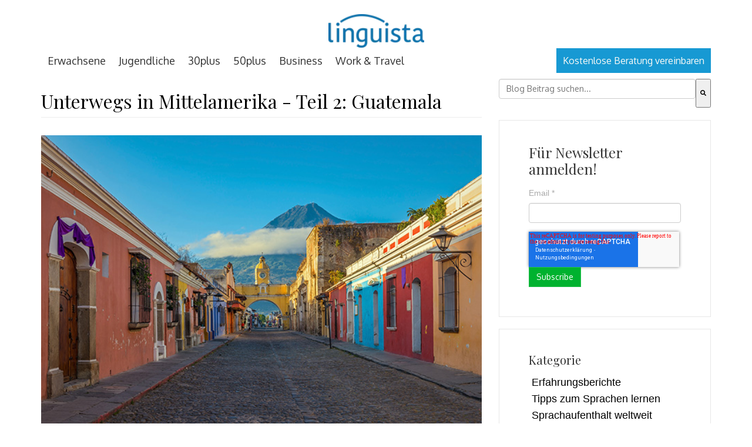

--- FILE ---
content_type: text/html; charset=UTF-8
request_url: https://blog.linguista.ch/unterwegs-in-mittelamerika-teil-2-guatemala/
body_size: 13077
content:
<!doctype html><!--[if lt IE 7]> <html class="no-js lt-ie9 lt-ie8 lt-ie7" lang="de" > <![endif]--><!--[if IE 7]>    <html class="no-js lt-ie9 lt-ie8" lang="de" >        <![endif]--><!--[if IE 8]>    <html class="no-js lt-ie9" lang="de" >               <![endif]--><!--[if gt IE 8]><!--><html class="no-js" lang="de"><!--<![endif]--><head>
    <meta charset="utf-8">
    <meta http-equiv="X-UA-Compatible" content="IE=edge,chrome=1">
    <meta name="author" content="Viktoria">
    <meta name="description" content="Barbara unterwegs in Mittelamerika – Tauchen Sie im 2. Teil des Reiseberichts ein in die faszinierende Kultur Antiguas und erfahren Sie mehr über Guatemala.">
    <meta name="generator" content="HubSpot">
    <title>Unterwegs in Mittelamerika - Teil 2: Guatemala</title>
    <link rel="shortcut icon" href="https://blog.linguista.ch/hubfs/Profilbild_neu.png">
    
<meta name="viewport" content="width=device-width, initial-scale=1">

    <script src="/hs/hsstatic/jquery-libs/static-1.4/jquery/jquery-1.11.2.js"></script>
<script>hsjQuery = window['jQuery'];</script>
    <meta property="og:description" content="Barbara unterwegs in Mittelamerika – Tauchen Sie im 2. Teil des Reiseberichts ein in die faszinierende Kultur Antiguas und erfahren Sie mehr über Guatemala.">
    <meta property="og:title" content="Unterwegs in Mittelamerika - Teil 2: Guatemala">
    <meta name="twitter:description" content="Barbara unterwegs in Mittelamerika – Tauchen Sie im 2. Teil des Reiseberichts ein in die faszinierende Kultur Antiguas und erfahren Sie mehr über Guatemala.">
    <meta name="twitter:title" content="Unterwegs in Mittelamerika - Teil 2: Guatemala">

    

    
    <style>
a.cta_button{-moz-box-sizing:content-box !important;-webkit-box-sizing:content-box !important;box-sizing:content-box !important;vertical-align:middle}.hs-breadcrumb-menu{list-style-type:none;margin:0px 0px 0px 0px;padding:0px 0px 0px 0px}.hs-breadcrumb-menu-item{float:left;padding:10px 0px 10px 10px}.hs-breadcrumb-menu-divider:before{content:'›';padding-left:10px}.hs-featured-image-link{border:0}.hs-featured-image{float:right;margin:0 0 20px 20px;max-width:50%}@media (max-width: 568px){.hs-featured-image{float:none;margin:0;width:100%;max-width:100%}}.hs-screen-reader-text{clip:rect(1px, 1px, 1px, 1px);height:1px;overflow:hidden;position:absolute !important;width:1px}
</style>

<link rel="stylesheet" href="/hs/hsstatic/BlogSocialSharingSupport/static-1.258/bundles/project.css">
<link rel="stylesheet" href="https://7052064.fs1.hubspotusercontent-na1.net/hubfs/7052064/hub_generated/module_assets/1/-2712622/1767723352478/module_search_input.min.css">

<style>
  #hs_cos_wrapper_module_1532073868157421 .hs-search-field__bar>form {}

#hs_cos_wrapper_module_1532073868157421 .hs-search-field__bar>form>label {}

#hs_cos_wrapper_module_1532073868157421 .hs-search-field__bar>form>.hs-search-field__input {}

#hs_cos_wrapper_module_1532073868157421 .hs-search-field__button {}

#hs_cos_wrapper_module_1532073868157421 .hs-search-field__button:hover,
#hs_cos_wrapper_module_1532073868157421 .hs-search-field__button:focus {}

#hs_cos_wrapper_module_1532073868157421 .hs-search-field__button:active {}

#hs_cos_wrapper_module_1532073868157421 .hs-search-field--open .hs-search-field__suggestions {}

#hs_cos_wrapper_module_1532073868157421 .hs-search-field--open .hs-search-field__suggestions a {}

#hs_cos_wrapper_module_1532073868157421 .hs-search-field--open .hs-search-field__suggestions a:hover {}

</style>

    <script type="application/ld+json">
{
  "mainEntityOfPage" : {
    "@type" : "WebPage",
    "@id" : "https://blog.linguista.ch/unterwegs-in-mittelamerika-teil-2-guatemala/"
  },
  "author" : {
    "name" : "Viktoria",
    "url" : "https://blog.linguista.ch/author/viktoria",
    "@type" : "Person"
  },
  "headline" : "Unterwegs in Mittelamerika - Teil 2: Guatemala",
  "datePublished" : "2016-06-26T10:42:24.000Z",
  "dateModified" : "2019-05-16T14:39:30.768Z",
  "publisher" : {
    "name" : "Media Touristik AG",
    "logo" : {
      "url" : "https://4029953.fs1.hubspotusercontent-eu1.net/hubfs/4029953/01_Kohinoor_Linguista_2025-1.png",
      "@type" : "ImageObject"
    },
    "@type" : "Organization"
  },
  "@context" : "https://schema.org",
  "@type" : "BlogPosting",
  "image" : [ "https://cdn2.hubspot.net/hubfs/4029953/antigua%20640x427.jpg" ]
}
</script>


  <script data-search_input-config="config_module_1532073868157421" type="application/json">
  {
    "autosuggest_results_message": "Ergebnisse f\u00FCr \u201E[[search_term]]\u201C",
    "autosuggest_no_results_message": "Es gibt keine automatisch vorgeschlagenen Ergebnisse f\u00FCr \u201E[[search_term]]\u201C.",
    "sr_empty_search_field_message": "Es gibt keine Vorschl\u00E4ge, da das Suchfeld leer ist.",
    "sr_autosuggest_results_message": "Derzeit gibt es [[number_of_results]] automatisch vorgeschlagene Ergebnisse f\u00FCr [[search_term]]. Gehen Sie durch Dr\u00FCcken der Pfeil-nach-unten-Taste zur Ergebnisliste, oder dr\u00FCcken Sie die Eingabetaste, um nach allen Ergebnissen zu suchen.",
    "sr_search_field_aria_label": "Dies ist ein Suchfeld mit einer automatischen Vorschlagsfunktion.",
    "sr_search_button_aria_label": "Suche"
  }
  </script>

  <script id="hs-search-input__valid-content-types" type="application/json">
    [
      
        "SITE_PAGE",
      
        "LANDING_PAGE",
      
        "BLOG_POST",
      
        "LISTING_PAGE",
      
        "KNOWLEDGE_ARTICLE",
      
        "HS_CASE_STUDY"
      
    ]
  </script>


    
<!--  Added by GoogleAnalytics4 integration -->
<script>
var _hsp = window._hsp = window._hsp || [];
window.dataLayer = window.dataLayer || [];
function gtag(){dataLayer.push(arguments);}

var useGoogleConsentModeV2 = true;
var waitForUpdateMillis = 1000;


if (!window._hsGoogleConsentRunOnce) {
  window._hsGoogleConsentRunOnce = true;

  gtag('consent', 'default', {
    'ad_storage': 'denied',
    'analytics_storage': 'denied',
    'ad_user_data': 'denied',
    'ad_personalization': 'denied',
    'wait_for_update': waitForUpdateMillis
  });

  if (useGoogleConsentModeV2) {
    _hsp.push(['useGoogleConsentModeV2'])
  } else {
    _hsp.push(['addPrivacyConsentListener', function(consent){
      var hasAnalyticsConsent = consent && (consent.allowed || (consent.categories && consent.categories.analytics));
      var hasAdsConsent = consent && (consent.allowed || (consent.categories && consent.categories.advertisement));

      gtag('consent', 'update', {
        'ad_storage': hasAdsConsent ? 'granted' : 'denied',
        'analytics_storage': hasAnalyticsConsent ? 'granted' : 'denied',
        'ad_user_data': hasAdsConsent ? 'granted' : 'denied',
        'ad_personalization': hasAdsConsent ? 'granted' : 'denied'
      });
    }]);
  }
}

gtag('js', new Date());
gtag('set', 'developer_id.dZTQ1Zm', true);
gtag('config', 'G-Z94H0ZYHM0');
</script>
<script async src="https://www.googletagmanager.com/gtag/js?id=G-Z94H0ZYHM0"></script>

<!-- /Added by GoogleAnalytics4 integration -->


<!-- Google Tag Manager -->
<script>(function(w,d,s,l,i){w[l]=w[l]||[];w[l].push({'gtm.start':
new Date().getTime(),event:'gtm.js'});var f=d.getElementsByTagName(s)[0],
j=d.createElement(s),dl=l!='dataLayer'?'&l='+l:'';j.async=true;j.src=
'https://www.googletagmanager.com/gtm.js?id='+i+dl;f.parentNode.insertBefore(j,f);
})(window,document,'script','dataLayer','GTM-PB9NGWC');</script>
<!-- End Google Tag Manager -->
<link rel="amphtml" href="https://blog.linguista.ch/unterwegs-in-mittelamerika-teil-2-guatemala/?hs_amp=true">

<meta property="og:image" content="https://blog.linguista.ch/hubfs/antigua%20640x427.jpg">
<meta property="og:image:width" content="640">
<meta property="og:image:height" content="427">
<meta property="og:image:alt" content="antigua 640x427">
<meta name="twitter:image" content="https://blog.linguista.ch/hubfs/antigua%20640x427.jpg">
<meta name="twitter:image:alt" content="antigua 640x427">

<meta property="og:url" content="https://blog.linguista.ch/unterwegs-in-mittelamerika-teil-2-guatemala/">
<meta name="twitter:card" content="summary_large_image">

<link rel="canonical" href="https://blog.linguista.ch/unterwegs-in-mittelamerika-teil-2-guatemala/">
<!-- Google Tag Manager -->
<script>(function(w,d,s,l,i){w[l]=w[l]||[];w[l].push({'gtm.start':
new Date().getTime(),event:'gtm.js'});var f=d.getElementsByTagName(s)[0],
j=d.createElement(s),dl=l!='dataLayer'?'&l='+l:'';j.async=true;j.src=
'https://www.googletagmanager.com/gtm.js?id='+i+dl;f.parentNode.insertBefore(j,f);
})(window,document,'script','dataLayer','GTM-PB9NGWC');</script>
<!-- End Google Tag Manager -->

<meta property="og:type" content="article">
<link rel="alternate" type="application/rss+xml" href="https://blog.linguista.ch/rss.xml">
<meta name="twitter:domain" content="blog.linguista.ch">
<script src="//platform.linkedin.com/in.js" type="text/javascript">
    lang: de_DE
</script>

<meta http-equiv="content-language" content="de">
<link rel="stylesheet" href="//7052064.fs1.hubspotusercontent-na1.net/hubfs/7052064/hub_generated/template_assets/DEFAULT_ASSET/1767723259071/template_layout.min.css">


<link rel="stylesheet" href="https://blog.linguista.ch/hubfs/hub_generated/template_assets/1/5489879804/1744264028598/template_Linguista_December2017-style.min.css">


    <style>
    .hs-blog-post .linguista_upper_blog{
        display:none !important;
    }
  @media (max-width: 767px){
.about-author-sec .span2 img {
    width: auto !important; 
}
  .about-author-sec .span2{
  text-align:center;
  }
  }
</style>
    

</head>
<body class="blog   hs-content-id-5643740952 hs-blog-post hs-blog-id-5511990001" style="">
    <div class="header-container-wrapper">
    <div class="header-container container-fluid">

<div class="row-fluid-wrapper row-depth-1 row-number-1 ">
<div class="row-fluid ">
<div class="span12 widget-span widget-type-global_group " style="" data-widget-type="global_group" data-x="0" data-w="12">
<div class="" data-global-widget-path="generated_global_groups/5490263338.html"><div class="row-fluid-wrapper row-depth-1 row-number-1 ">
<div class="row-fluid ">
<div class="span12 widget-span widget-type-cell custom-header hs-search-hidden" style="" data-widget-type="cell" data-x="0" data-w="12">

<div class="row-fluid-wrapper row-depth-1 row-number-2 ">
<div class="row-fluid ">
<div class="span12 widget-span widget-type-cell page-center" style="" data-widget-type="cell" data-x="0" data-w="12">

<div class="row-fluid-wrapper row-depth-1 row-number-3 ">
<div class="row-fluid ">
<div class="span12 widget-span widget-type-cell custom-top-header" style="min-height:82px;" data-widget-type="cell" data-x="0" data-w="12">

<div class="row-fluid-wrapper row-depth-1 row-number-4 ">
<div class="row-fluid ">
<div class="span3 widget-span widget-type-raw_html custom-topleft-links hidden-mob" style="" data-widget-type="raw_html" data-x="0" data-w="3">
<div class="cell-wrapper layout-widget-wrapper">
<span id="hs_cos_wrapper_module_1513946847292114" class="hs_cos_wrapper hs_cos_wrapper_widget hs_cos_wrapper_type_raw_html" style="" data-hs-cos-general-type="widget" data-hs-cos-type="raw_html"></span>
</div><!--end layout-widget-wrapper -->
</div><!--end widget-span -->
<div class="span6 widget-span widget-type-rich_text " style="" data-widget-type="rich_text" data-x="3" data-w="6">
<div class="cell-wrapper layout-widget-wrapper">
<span id="hs_cos_wrapper_module_1513946839084113" class="hs_cos_wrapper hs_cos_wrapper_widget hs_cos_wrapper_type_rich_text" style="" data-hs-cos-general-type="widget" data-hs-cos-type="rich_text"><p><a href="http://www.linguista.ch" rel="noopener" target="_blank"><img src="https://blog.linguista.ch/hs-fs/hubfs/01_Kohinoor_Linguista_2025-1.png?width=163&amp;height=50&amp;name=01_Kohinoor_Linguista_2025-1.png" width="163" height="50" loading="lazy" alt="01_Kohinoor_Linguista_2025-1" style="height: auto; max-width: 100%; width: 163px;" srcset="https://blog.linguista.ch/hs-fs/hubfs/01_Kohinoor_Linguista_2025-1.png?width=82&amp;height=25&amp;name=01_Kohinoor_Linguista_2025-1.png 82w, https://blog.linguista.ch/hs-fs/hubfs/01_Kohinoor_Linguista_2025-1.png?width=163&amp;height=50&amp;name=01_Kohinoor_Linguista_2025-1.png 163w, https://blog.linguista.ch/hs-fs/hubfs/01_Kohinoor_Linguista_2025-1.png?width=245&amp;height=75&amp;name=01_Kohinoor_Linguista_2025-1.png 245w, https://blog.linguista.ch/hs-fs/hubfs/01_Kohinoor_Linguista_2025-1.png?width=326&amp;height=100&amp;name=01_Kohinoor_Linguista_2025-1.png 326w, https://blog.linguista.ch/hs-fs/hubfs/01_Kohinoor_Linguista_2025-1.png?width=408&amp;height=125&amp;name=01_Kohinoor_Linguista_2025-1.png 408w, https://blog.linguista.ch/hs-fs/hubfs/01_Kohinoor_Linguista_2025-1.png?width=489&amp;height=150&amp;name=01_Kohinoor_Linguista_2025-1.png 489w" sizes="(max-width: 163px) 100vw, 163px"></a></p>
<p>&nbsp;</p></span>
</div><!--end layout-widget-wrapper -->
</div><!--end widget-span -->
<div class="span3 widget-span widget-type-rich_text custom-topright-links hidden-mob" style="" data-widget-type="rich_text" data-x="9" data-w="3">
<div class="cell-wrapper layout-widget-wrapper">
<span id="hs_cos_wrapper_module_1513947068626133" class="hs_cos_wrapper hs_cos_wrapper_widget hs_cos_wrapper_type_rich_text" style="" data-hs-cos-general-type="widget" data-hs-cos-type="rich_text"></span>
</div><!--end layout-widget-wrapper -->
</div><!--end widget-span -->
</div><!--end row-->
</div><!--end row-wrapper -->

</div><!--end widget-span -->
</div><!--end row-->
</div><!--end row-wrapper -->

<div class="row-fluid-wrapper row-depth-1 row-number-5 ">
<div class="row-fluid ">
<div class="span8 widget-span widget-type-menu custom-menu-primary des" style="" data-widget-type="menu" data-x="0" data-w="8">
<div class="cell-wrapper layout-widget-wrapper">
<span id="hs_cos_wrapper_module_1513947220017148" class="hs_cos_wrapper hs_cos_wrapper_widget hs_cos_wrapper_type_menu" style="" data-hs-cos-general-type="widget" data-hs-cos-type="menu"><div id="hs_menu_wrapper_module_1513947220017148" class="hs-menu-wrapper active-branch no-flyouts hs-menu-flow-horizontal" role="navigation" data-sitemap-name="Linguista December2017 Sitemap" data-menu-id="5489905727" aria-label="Navigation Menu">
 <ul role="menu">
  <li class="hs-menu-item hs-menu-depth-1" role="none"><a href="https://www.linguista.ch/de/sprachaufenthalt/" role="menuitem">Erwachsene</a></li>
  <li class="hs-menu-item hs-menu-depth-1" role="none"><a href="https://www.linguista.ch/de/schueler-sprachreise/" role="menuitem">Jugendliche</a></li>
  <li class="hs-menu-item hs-menu-depth-1" role="none"><a href="https://www.linguista.ch/de/sprachreise-30plus/" role="menuitem">30plus</a></li>
  <li class="hs-menu-item hs-menu-depth-1" role="none"><a href="https://www.linguista.ch/de/sprachreise-50plus/" role="menuitem">50plus</a></li>
  <li class="hs-menu-item hs-menu-depth-1" role="none"><a href="https://www.linguista.ch/de/business-sprachkurse/" role="menuitem">Business</a></li>
  <li class="hs-menu-item hs-menu-depth-1" role="none"><a href="https://www.linguista.ch/de/work-and-travel/" role="menuitem">Work &amp; Travel</a></li>
 </ul>
</div></span></div><!--end layout-widget-wrapper -->
</div><!--end widget-span -->
<div class="span4 widget-span widget-type-simple_menu custom-header-right-menu hidden-mob" style="" data-widget-type="simple_menu" data-x="8" data-w="4">
<div class="cell-wrapper layout-widget-wrapper">
<span id="hs_cos_wrapper_module_1513947256185171" class="hs_cos_wrapper hs_cos_wrapper_widget hs_cos_wrapper_type_simple_menu" style="" data-hs-cos-general-type="widget" data-hs-cos-type="simple_menu"><div id="hs_menu_wrapper_module_1513947256185171" class="hs-menu-wrapper active-branch flyouts hs-menu-flow-horizontal" role="navigation" data-sitemap-name="" data-menu-id="" aria-label="Navigation Menu">
 <ul role="menu">
  <li class="hs-menu-item hs-menu-depth-1" role="none"><a href="https://www.linguista.ch/de/beratung/" role="menuitem" target="_self">Kostenlose Beratung vereinbaren</a></li>
 </ul>
</div></span>
</div><!--end layout-widget-wrapper -->
</div><!--end widget-span -->
</div><!--end row-->
</div><!--end row-wrapper -->

<div class="row-fluid-wrapper row-depth-1 row-number-6 ">
<div class="row-fluid ">
<div class="span12 widget-span widget-type-menu custom-menu-primary mob" style="" data-widget-type="menu" data-x="0" data-w="12">
<div class="cell-wrapper layout-widget-wrapper">
<span id="hs_cos_wrapper_module_151426724455347" class="hs_cos_wrapper hs_cos_wrapper_widget hs_cos_wrapper_type_menu" style="" data-hs-cos-general-type="widget" data-hs-cos-type="menu"><div id="hs_menu_wrapper_module_151426724455347" class="hs-menu-wrapper active-branch no-flyouts hs-menu-flow-" role="navigation" data-sitemap-name="Linguista December2017 Mobile Sitemap" data-menu-id="5491742258" aria-label="Navigation Menu">
 <ul role="menu">
  <li class="hs-menu-item hs-menu-depth-1 hs-item-has-children" role="none"><a href="javascript:;" aria-haspopup="true" aria-expanded="false" role="menuitem"></a>
   <ul role="menu" class="hs-menu-children-wrapper">
    <li class="hs-menu-item hs-menu-depth-2" role="none"><a href="https://www.linguista.ch/de/sprachaufenthalt/" role="menuitem">Erwachsene</a></li>
    <li class="hs-menu-item hs-menu-depth-2" role="none"><a href="https://www.linguista.ch/de/schueler-sprachreise/" role="menuitem">Jugendliche</a></li>
    <li class="hs-menu-item hs-menu-depth-2" role="none"><a href="https://www.linguista.ch/de/sprachreise-30plus/" role="menuitem">30plus</a></li>
    <li class="hs-menu-item hs-menu-depth-2" role="none"><a href="https://www.linguista.ch/de/sprachreise-50plus/" role="menuitem">50plus</a></li>
    <li class="hs-menu-item hs-menu-depth-2" role="none"><a href="https://www.linguista.ch/de/business-sprachkurse/" role="menuitem">Business</a></li>
    <li class="hs-menu-item hs-menu-depth-2" role="none"><a href="https://www.linguista.ch/de/work-and-travel/" role="menuitem">Work &amp; Travel</a></li>
   </ul></li>
  <li class="hs-menu-item hs-menu-depth-1 hs-item-has-children" role="none"><a href="javascript:;" aria-haspopup="true" aria-expanded="false" role="menuitem"></a>
   <ul role="menu" class="hs-menu-children-wrapper">
    <li class="hs-menu-item hs-menu-depth-2" role="none"><a href="https://www.linguista.ch/de/beratung/" role="menuitem">kostenlose Beratung</a></li>
    <li class="hs-menu-item hs-menu-depth-2" role="none"><a href="https://www.linguista.ch/de/katalog-bestellen/" role="menuitem">Katalog bestellen</a></li>
    <li class="hs-menu-item hs-menu-depth-2" role="none"><a href="https://www.linguista.ch/de/wettbewerb/" role="menuitem">Wettbewerb</a></li>
   </ul></li>
 </ul>
</div></span></div><!--end layout-widget-wrapper -->
</div><!--end widget-span -->
</div><!--end row-->
</div><!--end row-wrapper -->

<div class="row-fluid-wrapper row-depth-1 row-number-7 ">
<div class="row-fluid ">
<div class="span12 widget-span widget-type-raw_html " style="" data-widget-type="raw_html" data-x="0" data-w="12">
<div class="cell-wrapper layout-widget-wrapper">
<span id="hs_cos_wrapper_module_1518530013487183" class="hs_cos_wrapper hs_cos_wrapper_widget hs_cos_wrapper_type_raw_html" style="" data-hs-cos-general-type="widget" data-hs-cos-type="raw_html"></span>
</div><!--end layout-widget-wrapper -->
</div><!--end widget-span -->
</div><!--end row-->
</div><!--end row-wrapper -->

</div><!--end widget-span -->
</div><!--end row-->
</div><!--end row-wrapper -->

</div><!--end widget-span -->
</div><!--end row-->
</div><!--end row-wrapper -->
</div>
</div><!--end widget-span -->
</div><!--end row-->
</div><!--end row-wrapper -->

<div class="row-fluid-wrapper row-depth-1 row-number-2 ">
<div class="row-fluid ">
<div class="span12 widget-span widget-type-custom_widget " style="" data-widget-type="custom_widget" data-x="0" data-w="12">
<div id="hs_cos_wrapper_module_1524583456544129" class="hs_cos_wrapper hs_cos_wrapper_widget hs_cos_wrapper_type_module widget-type-rich_text widget-type-rich_text" style="" data-hs-cos-general-type="widget" data-hs-cos-type="module"><span id="hs_cos_wrapper_module_1524583456544129_" class="hs_cos_wrapper hs_cos_wrapper_widget hs_cos_wrapper_type_rich_text" style="" data-hs-cos-general-type="widget" data-hs-cos-type="rich_text"></span></div>

</div><!--end widget-span -->
</div><!--end row-->
</div><!--end row-wrapper -->

    </div><!--end header -->
</div><!--end header wrapper -->

<div class="body-container-wrapper">
    <div class="body-container container-fluid">

<div class="row-fluid-wrapper row-depth-1 row-number-1 ">
<div class="row-fluid ">
<div class="span12 widget-span widget-type-cell page-center content-wrapper" style="padding-top:40px" data-widget-type="cell" data-x="0" data-w="12">

<div class="row-fluid-wrapper row-depth-1 row-number-2 ">
<div class="row-fluid ">
<div class="span12 widget-span widget-type-global_group linguista_upper_blog hs-search-hidden" style="" data-widget-type="global_group" data-x="0" data-w="12">
<div class="" data-global-widget-path="generated_global_groups/5846568317.html"><div class="row-fluid-wrapper row-depth-1 row-number-1 ">
<div class="row-fluid ">
<div class="span12 widget-span widget-type-raw_jinja hs-blog-header" style="" data-widget-type="raw_jinja" data-x="0" data-w="12">


 </div><!--end widget-span -->

</div><!--end row-->
</div><!--end row-wrapper -->

<div class="row-fluid-wrapper row-depth-1 row-number-2 ">
<div class="row-fluid ">
<div class="span12 widget-span widget-type-rich_text linguista_blog_intro" style="" data-widget-type="rich_text" data-x="0" data-w="12">
<div class="cell-wrapper layout-widget-wrapper">
<span id="hs_cos_wrapper_module_1518529867405161" class="hs_cos_wrapper hs_cos_wrapper_widget hs_cos_wrapper_type_rich_text" style="" data-hs-cos-general-type="widget" data-hs-cos-type="rich_text"><p>Herzlich willkommen auf dem<span>&nbsp;</span><strong>Linguista Blog</strong>!</p>
<p>Hier findest du zahlreiche Erfahrungsberichte vollgepackt mit spannenden Eindrücken und Erlebnissen, welche unsere Kunden während ihren Reisen rund um den Globus gesammelt haben und mit dir teilen möchten! Profitiere von hilfreichen Geheimtipps sowie Berichten von unseren Studienreisen oder versuche dich in der Kunst des Kochens mit Rezepten aus aller Welt.</p>
<p>Hast auch du einen Sprachaufenthalt absolviert oder eine eindrückliche Reise hinter dir? Wir freuen uns über deine Kommentare und Blogbeiträge!</p></span>
</div><!--end layout-widget-wrapper -->
</div><!--end widget-span -->
</div><!--end row-->
</div><!--end row-wrapper -->
</div>
</div><!--end widget-span -->
</div><!--end row-->
</div><!--end row-wrapper -->

<div class="row-fluid-wrapper row-depth-1 row-number-3 ">
<div class="row-fluid ">
<div class="span8 widget-span widget-type-cell " style="" data-widget-type="cell" data-x="0" data-w="8">

<div class="row-fluid-wrapper row-depth-1 row-number-4 ">
<div class="row-fluid ">
<div class="span12 widget-span widget-type-custom_widget " style="" data-widget-type="custom_widget" data-x="0" data-w="12">
<div id="hs_cos_wrapper_module_1555569356920579" class="hs_cos_wrapper hs_cos_wrapper_widget hs_cos_wrapper_type_module widget-type-blog_content" style="" data-hs-cos-general-type="widget" data-hs-cos-type="module">
    <div class="blog-section">
<div class="blog-post-wrapper cell-wrapper">
<div class="blog-section">
<div class="blog-post-wrapper cell-wrapper">
<div class="section post-header">
<h1 id="hubspot-name" class="link hubspot-editable" data-hubspot-form-id="name" data-hubspot-name="Blog Title"><span id="hs_cos_wrapper_name" class="hs_cos_wrapper hs_cos_wrapper_meta_field hs_cos_wrapper_type_text" style="" data-hs-cos-general-type="meta_field" data-hs-cos-type="text">Unterwegs in Mittelamerika - Teil 2: Guatemala</span> </h1>
</div>
<div class="section post-body hs-search-keyword">
<img src="https://blog.linguista.ch/hubfs/antigua%20640x427.jpg" class="hs-featured-image" alt="antigua 640x427">
<span id="hs_cos_wrapper_post_body" class="hs_cos_wrapper hs_cos_wrapper_meta_field hs_cos_wrapper_type_rich_text" style="" data-hs-cos-general-type="meta_field" data-hs-cos-type="rich_text"><div id="c1875" class="csc-default">
<div class="csc-header csc-header-n1">
<p class="csc-firstHeader"><strong>Barbara unterwegs in Mittelamerika – Tauchen Sie im&nbsp; 2. Teil des Reiseberichts ein in die faszinierende Kultur Antiguas und erfahren Sie mehr über Guatemala.</strong></p>
</div>
</div>
<!--more-->
<div id="c1874" class="csc-default">
<div class="csc-textpic csc-textpic-intext-left">
<div class="csc-textpic-text">
<p class="bodytext"><strong>Bunte Fassaden und Maya-Kultur - Antigua</strong><br> Mein nächstes Ziel war <a class="external-link-new-window" title="öfnet eine externe Webseite in einem neuen Fenster" href="https://www.linguista.ch/sprachaufenthalt-erwachsene/antigua/" target="_blank" rel="noopener noreferrer">Antigua</a>, eine alte Kolonialstadt in <a class="external-link-new-window" title="öfnet eine externe Webseite in einem neuen Fenster" href="https://www.linguista.ch/sprachaufenthalt/guatemala/" target="_blank" rel="noopener noreferrer">Guatemala</a>. Schon am Flughafen wurde ich herzlich vom Schuldirektor und einem Chauffeur (der sich zudem als ziemlich guter Reiseführer herausstellte) begrüsst. Die <a class="external-link-new-window" title="öfnet eine externe Webseite in einem neuen Fenster" href="https://www.linguista.ch/sprachschule/antigua-academy-antiguena/" target="_blank" rel="noopener noreferrer">Spanish Academy Antigüeña</a> wird vom Schuldirektor und seinem Sohn geführt, welche das Herz und die Seele der Schule sind - das grosse Engagement ist mir von Anfang an sehr positiv aufgefallen. Die Schule besteht aus zwei Gebäuden, einmal das Hauptgebäude mit ca. 6 geschlossenen Klassenzimmern und ca. 4 Zimmer auf der Terrasse. Der Annex, ein grosser grüner Garten mit überdachter Terrasse, ist etwa 5 Gehminuten entfernt. Da in der Schule nur Privatlektionen angeboten werden, dürfen die Schüler selber entscheiden, wo sie Ihren Unterricht haben möchten. Die Meisten wählen aber den Garten. Ausserdem gibt es die Möglichkeit, den Unterricht auch auswärts abzuhalten, zum Beispiel auf dem lokalen Markt. Die Schule bietet zudem fast jeden Tag einen halbtägigen Ausflug an, zu dem sich die Schüler mit ihren Lehrern anmelden können und den sie dann gemeinsam machen. Der Schuldirektor wollte mir so viel wie möglich von seiner Heimatstadt Antigua zeigen und hat mir kurzum gleich einen Schnelldurchlauf durch das ganze Aktivitätenprogramm der Woche gegeben. Am Besten gefallen hat mir neben der eigentlichen Stadtführung der Ausflug nach San Antonio, wo mir ein Maya-Klan die traditionellen Sitten und Gebräuche näherbrachte.</p>
</div>
</div>
</div>
<div id="c1876" class="csc-default">
<div class="csc-textpic csc-textpic-intext-left">
<div class="csc-textpic-text">
<p class="bodytext">Angenehmes Klima, wunderschöne koloniale Architektur mit pastellfarbenen Fassaden, Maya-Kultur, warmherzige Menschen, Sicht auf drei Vulkane… dies sind nur einige Schlagwörter, welche Antigua beschreiben. Die Stadt, obwohl sie relativ touristisch ist, bietet sehr viel Authentizität und Kultur, ohne dass dabei die Gastronomie und das Nachtleben zu kurz kommen. Daher ist Antigua für jeden Geschmack und jedes Alter ideal. Was man sich aber bewusst sein muss ist, dass der Standard der Unterkünfte recht einfach ist. Dies wird&nbsp; jedoch durch die Warmherzigkeit der Menschen gleich wieder wettgemacht.</p>
<p class="bodytext">Barbaras Reise fühte sie nicht nur nach Guatemala, sondern auch nach Mexiko, Costa Rica und Panama. Sie wollen weiterlesen?<br> Hier geht’s zum:<br> <a href="/unterwegs-in-mittelamerika-teil-1-mexico/?hsLang=de" rel=" noopener"> &gt; 1. Teil: Mexiko</a><br> <a href="/unterwegs-in-mittelamerika-teil-3-costa-rica/?hsLang=de" rel=" noopener"> &gt; 3. Teil: Costa Rica</a><br> <a href="/unterwegs-in-mittelamerika-teil-4-panama/?hsLang=de" rel=" noopener">&gt; 4. Teil: Panama</a></p>
</div>
</div>
</div></span>
<div>
<p id="hubspot-topic_data"> Themen:
<a class="topic-link" href="https://blog.linguista.ch/tag/sprachaufenthalt-weltweit">Sprachaufenthalt weltweit</a>,
<a class="topic-link" href="https://blog.linguista.ch/tag/erfahrungsberichte">Erfahrungsberichte</a>,
<a class="topic-link" href="https://blog.linguista.ch/tag/reiseziele">Reiseziele</a>,
<a class="topic-link" href="https://blog.linguista.ch/tag/san-antonio">San Antonio</a>,
<a class="topic-link" href="https://blog.linguista.ch/tag/spanisch">Spanisch</a>,
<a class="topic-link" href="https://blog.linguista.ch/tag/spanisch-lernen">Spanisch lernen</a>,
<a class="topic-link" href="https://blog.linguista.ch/tag/sprachaufenthalt-guatemala">Sprachaufenthalt Guatemala</a>
</p></div>
</div>
<div class="hs-search-hidden">
<span id="hs_cos_wrapper_blog_social_sharing" class="hs_cos_wrapper hs_cos_wrapper_widget hs_cos_wrapper_type_blog_social_sharing" style="" data-hs-cos-general-type="widget" data-hs-cos-type="blog_social_sharing">
<div class="hs-blog-social-share">
<ul class="hs-blog-social-share-list">
<li class="hs-blog-social-share-item hs-blog-social-share-item-twitter">
<!-- Twitter social share -->
<a href="https://twitter.com/share" class="twitter-share-button" data-lang="de" data-url="https://blog.linguista.ch/unterwegs-in-mittelamerika-teil-2-guatemala/" data-size="medium" data-text="Unterwegs in Mittelamerika - Teil 2: Guatemala">Tweet</a>
</li>
<li class="hs-blog-social-share-item hs-blog-social-share-item-linkedin">
<!-- LinkedIn social share -->
<script type="IN/Share" data-url="https://blog.linguista.ch/unterwegs-in-mittelamerika-teil-2-guatemala/" data-showzero="true" data-counter="right"></script>
</li>
<li class="hs-blog-social-share-item hs-blog-social-share-item-facebook">
<!-- Facebook share -->
<div class="fb-share-button" data-href="https://blog.linguista.ch/unterwegs-in-mittelamerika-teil-2-guatemala/" data-layout="button_count"></div>
</li>
</ul>
</div>
</span>
</div>
</div>
</div>
<!-- Optional: Blog Author Bio Box -->
<div class="about-author-sec row-fluid hs-search-keyword">
<div class="span2">
<img alt="Viktoria" src="https://blog.linguista.ch/hubfs/Blog%20Avatar%20Viktoria.jpg">
</div>
<div class="span10">
<h3><a class="author-link" href="https://blog.linguista.ch/author/viktoria">Viktoria</a></h3>
<p>Reisebloggerin aus Leidenschaft! Das bin ich. Meinen ersten Sprachaufenthalt verbrachte ich in den USA. Später konnte ich als Teamer auf Jugendsprachreisen in Malta und Brighton arbeiten. Mein Beruf als Spanisch-, Deutsch- und Englischlehrerin hat mich in die verschiedensten Länder in Nord- und Südamerika sowie Europa geführt und mich zu einer begeisterten Bloggerin gemacht.</p>
</div>
</div>
<div class="hs-search-hidden">
<h3>Ähnliche Artikel</h3>
<!-- Set the max number of related posts to be output to the page here -->
<div class="related-post-item bottom-posts">
<div class="related-image"><img src="https://blog.linguista.ch/hubfs/Image%20(12).jpg" alt="Erfahrungsbericht: Linguista unterwegs in Südengland"></div>
<div class="related-text">
<div class="related-title hs-search-hidden"><a href="https://blog.linguista.ch/blog-studienreise-england?hsLang=de">Erfahrungsbericht: Linguista unterwegs in Südengland</a></div>
<div class="related-description hs-search-hidden">Sechs Tage – Ein Auto – Vier Linguista-Frauen: ...</div>
<div class="related-more hs-search-hidden"><a href="https://blog.linguista.ch/blog-studienreise-england?hsLang=de">Mehr</a></div>
</div>
</div>
<div class="related-post-item bottom-posts">
<div class="related-image"><img src="https://blog.linguista.ch/hubfs/47255467542_cb49bb923e_o.jpg" alt="Unterschiede Sprachaufenthalt Australien und Neuseeland"></div>
<div class="related-text">
<div class="related-title hs-search-hidden"><a href="https://blog.linguista.ch/unterschiede-sprachaufenthalt-australien-und-neuseeland/?hsLang=de">Unterschiede Sprachaufenthalt Australien und Neuseeland</a></div>
<div class="related-description hs-search-hidden">Du möchtest Englisch lernen, aber kannst dich ...</div>
<div class="related-more hs-search-hidden"><a href="https://blog.linguista.ch/unterschiede-sprachaufenthalt-australien-und-neuseeland/?hsLang=de">Mehr</a></div>
</div>
</div>
<div class="related-post-item bottom-posts">
<div class="related-image"><img src="https://blog.linguista.ch/hubfs/bungee%20jumping%20640x427.jpg" alt="Queenstown – die Abenteuerhauptstadt der Welt"></div>
<div class="related-text">
<div class="related-title hs-search-hidden"><a href="https://blog.linguista.ch/queenstown-die-abenteuerhauptstadt-der-welt/?hsLang=de">Queenstown – die Abenteuerhauptstadt der Welt</a></div>
<div class="related-description hs-search-hidden">Queenstown liegt am Wakatipu See, ist eingebettet ...</div>
<div class="related-more hs-search-hidden"><a href="https://blog.linguista.ch/queenstown-die-abenteuerhauptstadt-der-welt/?hsLang=de">Mehr</a></div>
</div>
</div>
</div>
</div>
</div>
</div>

</div><!--end widget-span -->
</div><!--end row-->
</div><!--end row-wrapper -->

<div class="row-fluid-wrapper row-depth-1 row-number-5 ">
<div class="row-fluid ">
<div class="span12 widget-span widget-type-custom_widget hs-search-hidden" style="" data-widget-type="custom_widget" data-x="0" data-w="12">
<div id="hs_cos_wrapper_module_1555569718052891" class="hs_cos_wrapper hs_cos_wrapper_widget hs_cos_wrapper_type_module widget-type-cta widget-type-cta" style="" data-hs-cos-general-type="widget" data-hs-cos-type="module"><span id="hs_cos_wrapper_module_1555569718052891_" class="hs_cos_wrapper hs_cos_wrapper_widget hs_cos_wrapper_type_cta" style="" data-hs-cos-general-type="widget" data-hs-cos-type="cta"></span></div>

</div><!--end widget-span -->
</div><!--end row-->
</div><!--end row-wrapper -->

</div><!--end widget-span -->
<div class="span4 widget-span widget-type-cell hs-search-hidden" style="" data-widget-type="cell" data-x="8" data-w="4">

<div class="row-fluid-wrapper row-depth-1 row-number-6 ">
<div class="row-fluid ">
<div class="span12 widget-span widget-type-custom_widget " style="" data-widget-type="custom_widget" data-x="0" data-w="12">
<div id="hs_cos_wrapper_module_1532073868157421" class="hs_cos_wrapper hs_cos_wrapper_widget hs_cos_wrapper_type_module" style="" data-hs-cos-general-type="widget" data-hs-cos-type="module">












  












<div class="hs-search-field">
    <div class="hs-search-field__bar hs-search-field__bar--button-inline  ">
      <form data-hs-do-not-collect="true" class="hs-search-field__form" action="/hs-search-results">

        <label class="hs-search-field__label show-for-sr" for="module_1532073868157421-input">Dies ist ein Suchfeld mit einer automatischen Vorschlagsfunktion.</label>

        <input role="combobox" aria-expanded="false" aria-controls="autocomplete-results" aria-label="Dies ist ein Suchfeld mit einer automatischen Vorschlagsfunktion." type="search" class="hs-search-field__input" id="module_1532073868157421-input" name="q" autocomplete="off" aria-autocomplete="list" placeholder="Blog Beitrag suchen...">

        
          
        
          
        
          
            <input type="hidden" name="type" value="BLOG_POST">
          
        
          
            <input type="hidden" name="type" value="LISTING_PAGE">
          
        
          
        
          
        

        

        <button class="hs-search-field__button " aria-label="Suche">
          <span id="hs_cos_wrapper_module_1532073868157421_" class="hs_cos_wrapper hs_cos_wrapper_widget hs_cos_wrapper_type_icon" style="" data-hs-cos-general-type="widget" data-hs-cos-type="icon"><svg version="1.0" xmlns="http://www.w3.org/2000/svg" viewbox="0 0 512 512" aria-hidden="true"><g id="search1_layer"><path d="M505 442.7L405.3 343c-4.5-4.5-10.6-7-17-7H372c27.6-35.3 44-79.7 44-128C416 93.1 322.9 0 208 0S0 93.1 0 208s93.1 208 208 208c48.3 0 92.7-16.4 128-44v16.3c0 6.4 2.5 12.5 7 17l99.7 99.7c9.4 9.4 24.6 9.4 33.9 0l28.3-28.3c9.4-9.4 9.4-24.6.1-34zM208 336c-70.7 0-128-57.2-128-128 0-70.7 57.2-128 128-128 70.7 0 128 57.2 128 128 0 70.7-57.2 128-128 128z" /></g></svg></span>
           </button>
        <div class="hs-search-field__suggestions-container ">
          <ul id="autocomplete-results" role="listbox" aria-label="term" class="hs-search-field__suggestions">
            
              <li role="option" tabindex="-1" aria-posinset="1" aria-setsize="0" class="results-for show-for-sr">Es gibt keine Vorschläge, da das Suchfeld leer ist.</li>
            
          </ul>
        </div>
      </form>
    </div>
    <div id="sr-messenger" class="hs-search-sr-message-container show-for-sr" role="status" aria-live="polite" aria-atomic="true">
    </div>
</div>

</div>

</div><!--end widget-span -->
</div><!--end row-->
</div><!--end row-wrapper -->

<div class="row-fluid-wrapper row-depth-1 row-number-7 ">
<div class="row-fluid ">
<div class="span12 widget-span widget-type-custom_widget " style="" data-widget-type="custom_widget" data-x="0" data-w="12">
<div id="hs_cos_wrapper_module_1532073128172377" class="hs_cos_wrapper hs_cos_wrapper_widget hs_cos_wrapper_type_module widget-type-cta widget-type-cta" style="" data-hs-cos-general-type="widget" data-hs-cos-type="module"><span id="hs_cos_wrapper_module_1532073128172377_" class="hs_cos_wrapper hs_cos_wrapper_widget hs_cos_wrapper_type_cta" style="" data-hs-cos-general-type="widget" data-hs-cos-type="cta"></span></div>

</div><!--end widget-span -->
</div><!--end row-->
</div><!--end row-wrapper -->

<div class="row-fluid-wrapper row-depth-1 row-number-8 ">
<div class="row-fluid ">
<div class="span12 widget-span widget-type-global_group " style="" data-widget-type="global_group" data-x="0" data-w="12">
<div class="" data-global-widget-path="generated_global_groups/5881246349.html"><div class="row-fluid-wrapper row-depth-1 row-number-1 ">
<div class="row-fluid ">
<div class="span12 widget-span widget-type-custom_widget " style="" data-widget-type="custom_widget" data-x="0" data-w="12">
<div id="hs_cos_wrapper_module_1524662655576285" class="hs_cos_wrapper hs_cos_wrapper_widget hs_cos_wrapper_type_module" style="" data-hs-cos-general-type="widget" data-hs-cos-type="module"><div style="height:20px;"></div></div>

</div><!--end widget-span -->
</div><!--end row-->
</div><!--end row-wrapper -->

<div class="row-fluid-wrapper row-depth-1 row-number-2 ">
<div class="row-fluid ">
<div class="span12 widget-span widget-type-blog_subscribe linguista_subscribe hs-search-hidden" style="" data-widget-type="blog_subscribe" data-x="0" data-w="12">
<div class="cell-wrapper layout-widget-wrapper">
<span id="hs_cos_wrapper_module_151858551364996" class="hs_cos_wrapper hs_cos_wrapper_widget hs_cos_wrapper_type_blog_subscribe" style="" data-hs-cos-general-type="widget" data-hs-cos-type="blog_subscribe"><h3 id="hs_cos_wrapper_module_151858551364996_title" class="hs_cos_wrapper form-title" data-hs-cos-general-type="widget_field" data-hs-cos-type="text">Für Newsletter anmelden!</h3>

<div id="hs_form_target_module_151858551364996_8163"></div>



</span></div><!--end layout-widget-wrapper -->
</div><!--end widget-span -->
</div><!--end row-->
</div><!--end row-wrapper -->

<div class="row-fluid-wrapper row-depth-1 row-number-3 ">
<div class="row-fluid ">
<div class="span12 widget-span widget-type-raw_jinja linguista_categories" style="" data-widget-type="raw_jinja" data-x="0" data-w="12">
<h4 class="hs-search-hidden">Kategorie</h4>
<ul>
    <li><a class="hs-search-hidden" href="//blog.linguista.ch/tag/erfahrungsberichte">Erfahrungsberichte</a></li>
    <li><a class="hs-search-hidden" href="//blog.linguista.ch/tag/tipps-zum-sprachen-lernen">Tipps zum Sprachen lernen</a></li>
    <li><a class="hs-search-hidden" href="//blog.linguista.ch/tag/sprachaufenthalt-weltweit">Sprachaufenthalt weltweit</a></li>
    <li><a class="hs-search-hidden" href="//blog.linguista.ch/tag/sprachenlernen-für-geschäftsleute">Sprachen lernen für Geschäftsleute</a></li>
    <li><a class="hs-search-hidden" href="//blog.linguista.ch/tag/schülersprachreisen">Schülersprachreisen</a></li>
    <li><a class="hs-search-hidden" href="//blog.linguista.ch/tag/work-and-travel">Work and Travel</a></li>
    <li><a class="hs-search-hidden" href="//blog.linguista.ch/tag/30plus-sprachreisen">30plus Sprachreisen</a></li>
    <li><a class="hs-search-hidden" href="//blog.linguista.ch/tag/50plus-erlebnis-sprachreisen">50plus Erlebnis-Sprachreisen</a></li>
    <li><a class="hs-search-hidden" href="//blog.linguista.ch/tag/reiseziele">Reiseziele</a></li>
    <li><a class="hs-search-hidden" href="//blog.linguista.ch/tag/Reisetipps">Reisetipps</a></li>
    </ul></div><!--end widget-span -->

</div><!--end row-->
</div><!--end row-wrapper -->

<div class="row-fluid-wrapper row-depth-1 row-number-4 ">
<div class="row-fluid ">
<div class="span12 widget-span widget-type-raw_jinja " style="" data-widget-type="raw_jinja" data-x="0" data-w="12">
<a href="https://www.bloggerei.de/" target="_blank"><img src="https://www.bloggerei.de/bgpublicon.jpg" width="80" height="15" border="0" alt="Blogverzeichnis Bloggerei.de"></a></div><!--end widget-span -->

</div><!--end row-->
</div><!--end row-wrapper -->

<div class="row-fluid-wrapper row-depth-1 row-number-5 ">
<div class="row-fluid ">
<div class="span12 widget-span widget-type-custom_widget " style="" data-widget-type="custom_widget" data-x="0" data-w="12">
<div id="hs_cos_wrapper_module_156320249614048" class="hs_cos_wrapper hs_cos_wrapper_widget hs_cos_wrapper_type_module widget-type-cta" style="" data-hs-cos-general-type="widget" data-hs-cos-type="module"><span id="hs_cos_wrapper_module_156320249614048_" class="hs_cos_wrapper hs_cos_wrapper_widget hs_cos_wrapper_type_cta" style="" data-hs-cos-general-type="widget" data-hs-cos-type="cta"><!--HubSpot Call-to-Action Code --><span class="hs-cta-wrapper" id="hs-cta-wrapper-a5e8efa4-bb6d-4adc-b56c-991d9054d3e1"><span class="hs-cta-node hs-cta-a5e8efa4-bb6d-4adc-b56c-991d9054d3e1" id="hs-cta-a5e8efa4-bb6d-4adc-b56c-991d9054d3e1"><!--[if lte IE 8]><div id="hs-cta-ie-element"></div><![endif]--><a href="https://hubspot-cta-redirect-eu1-prod.s3.amazonaws.com/cta/redirect/4029953/a5e8efa4-bb6d-4adc-b56c-991d9054d3e1"><img class="hs-cta-img" id="hs-cta-img-a5e8efa4-bb6d-4adc-b56c-991d9054d3e1" style="border-width:0px;" height="1600" width="800" src="https://hubspot-no-cache-eu1-prod.s3.amazonaws.com/cta/default/4029953/a5e8efa4-bb6d-4adc-b56c-991d9054d3e1.png" alt="Neuer Call-to-Action"></a></span><script charset="utf-8" src="/hs/cta/cta/current.js"></script><script type="text/javascript"> hbspt.cta._relativeUrls=true;hbspt.cta.load(4029953, 'a5e8efa4-bb6d-4adc-b56c-991d9054d3e1', {"useNewLoader":"true","region":"eu1"}); </script></span><!-- end HubSpot Call-to-Action Code --></span></div>

</div><!--end widget-span -->
</div><!--end row-->
</div><!--end row-wrapper -->
</div>
</div><!--end widget-span -->
</div><!--end row-->
</div><!--end row-wrapper -->

<div class="row-fluid-wrapper row-depth-1 row-number-9 ">
<div class="row-fluid ">
<div class="span12 widget-span widget-type-custom_widget " style="padding: 15px" data-widget-type="custom_widget" data-x="0" data-w="12">
<div id="hs_cos_wrapper_module_155325283965471" class="hs_cos_wrapper hs_cos_wrapper_widget hs_cos_wrapper_type_module widget-type-space" style="" data-hs-cos-general-type="widget" data-hs-cos-type="module"><span class="hs-horizontal-spacer"></span></div>

</div><!--end widget-span -->
</div><!--end row-->
</div><!--end row-wrapper -->

</div><!--end widget-span -->
</div><!--end row-->
</div><!--end row-wrapper -->

</div><!--end widget-span -->
</div><!--end row-->
</div><!--end row-wrapper -->

    </div><!--end body -->
</div><!--end body wrapper -->

<div class="footer-container-wrapper">
    <div class="footer-container container-fluid">

<div class="row-fluid-wrapper row-depth-1 row-number-1 ">
<div class="row-fluid ">
<div class="span12 widget-span widget-type-global_group hs-search-hidden" style="" data-widget-type="global_group" data-x="0" data-w="12">
<div class="" data-global-widget-path="generated_global_groups/5489879806.html"><div class="row-fluid-wrapper row-depth-1 row-number-1 ">
<div class="row-fluid ">
<div class="span12 widget-span widget-type-raw_html " style="" data-widget-type="raw_html" data-x="0" data-w="12">
<div class="cell-wrapper layout-widget-wrapper">
<span id="hs_cos_wrapper_module_1496851117404109" class="hs_cos_wrapper hs_cos_wrapper_widget hs_cos_wrapper_type_raw_html" style="" data-hs-cos-general-type="widget" data-hs-cos-type="raw_html"><!-- HubSpot Main JS --></span>
</div><!--end layout-widget-wrapper -->
</div><!--end widget-span -->
</div><!--end row-->
</div><!--end row-wrapper -->

<div class="row-fluid-wrapper row-depth-1 row-number-2 ">
<div class="row-fluid ">
<div class="span12 widget-span widget-type-cell custom-newsletter" style="" data-widget-type="cell" data-x="0" data-w="12">

<div class="row-fluid-wrapper row-depth-1 row-number-3 ">
<div class="row-fluid ">
<div class="span12 widget-span widget-type-cell page-center" style="" data-widget-type="cell" data-x="0" data-w="12">

<div class="row-fluid-wrapper row-depth-1 row-number-4 ">
<div class="row-fluid ">
<div class="span12 widget-span widget-type-rich_text hs-search-hidden" style="" data-widget-type="rich_text" data-x="0" data-w="12">
<div class="cell-wrapper layout-widget-wrapper">
<span id="hs_cos_wrapper_module_15141311774381680" class="hs_cos_wrapper hs_cos_wrapper_widget hs_cos_wrapper_type_rich_text" style="" data-hs-cos-general-type="widget" data-hs-cos-type="rich_text"><h3>Newsletter</h3>
<div>Jetzt anmelden und einen Gutschein über <strong>CHF 50.-</strong><br>für Ihren nächsten Sprachaufenthalt erhalten!</div>
<a href="https://www.linguista.ch/de/service/newsletter/" rel="noopener">Kostenlos Eintragen</a></span>
</div><!--end layout-widget-wrapper -->
</div><!--end widget-span -->
</div><!--end row-->
</div><!--end row-wrapper -->

</div><!--end widget-span -->
</div><!--end row-->
</div><!--end row-wrapper -->

</div><!--end widget-span -->
</div><!--end row-->
</div><!--end row-wrapper -->

<div class="row-fluid-wrapper row-depth-1 row-number-5 ">
<div class="row-fluid ">
<div class="span12 widget-span widget-type-raw_html custom-footer-top" style="" data-widget-type="raw_html" data-x="0" data-w="12">
<div class="cell-wrapper layout-widget-wrapper">
<span id="hs_cos_wrapper_module_15141310053191679" class="hs_cos_wrapper hs_cos_wrapper_widget hs_cos_wrapper_type_raw_html" style="" data-hs-cos-general-type="widget" data-hs-cos-type="raw_html"><div class="footer-top">
<div class="page-center">
<div class="footer-top-inner">
<div class="col-sm-0 col-lg-2"><span>1</span></div>
<div class="col-sm-4 col-lg-3">
<a class="fs-16 c-gry" href="tel:+41848757575"><span class="glyphicons glyphicons-phone-alt"></span> 0848 75 75 75</a>
</div>
<div class="page-center">
<div class="col-sm-4 col-lg-3">
<a class="fs-16 c-gry hs-search-hidden" href="https://www.linguista.ch/de/beratung/"><span class="glyphicons glyphicons-conversation"></span> Persönliche Beratung</a>
</div>
<div class="col-sm-0 col-lg-2"></div>
</div>
</div>
</div>
</div><!--end layout-widget-wrapper -->
</span></div><!--end widget-span -->
</div><!--end row-->
</div><!--end row-wrapper -->

<div class="row-fluid-wrapper row-depth-1 row-number-6 ">
<div class="row-fluid ">
<div class="span12 widget-span widget-type-cell custom-footer" style="" data-widget-type="cell" data-x="0" data-w="12">

<div class="row-fluid-wrapper row-depth-1 row-number-7 ">
<div class="row-fluid ">
<div class="span12 widget-span widget-type-cell page-center" style="" data-widget-type="cell" data-x="0" data-w="12">

<div class="row-fluid-wrapper row-depth-1 row-number-8 ">
<div class="row-fluid ">
<div class="span12 widget-span widget-type-cell custom-footer-inner" style="" data-widget-type="cell" data-x="0" data-w="12">

<div class="row-fluid-wrapper row-depth-1 row-number-9 ">
<div class="row-fluid ">
<div class="span3 widget-span widget-type-raw_html custom Kontakt box" style="" data-widget-type="raw_html" data-x="0" data-w="3">
<div class="cell-wrapper layout-widget-wrapper">
<span id="hs_cos_wrapper_module_1514130498758209" class="hs_cos_wrapper hs_cos_wrapper_widget hs_cos_wrapper_type_raw_html" style="" data-hs-cos-general-type="widget" data-hs-cos-type="raw_html"><div class="Kontakt">
<h4 class="fs-18 hs-search-hidden">Kontakt</h4>
<p class="hs-search-hidden">Kontaktieren Sie uns bei Fragen oder <span>Buchungswunsch</span></p>
<span class="Buch hs-search-hidden">Buchungswunsch</span>
<a href="tel:+41848757575" class="c-blk"><span class="glyphicons glyphicons-phone-alt"></span> +41 (0)848 75 75 75</a><br>
<a href="https://www.linguista.ch/kontakt/" class="c-blk hs-search-hidden"><span class="glyphicons glyphicons-notes"></span> Schreiben Sie uns</a>
</div></span>
</div><!--end layout-widget-wrapper -->
</div><!--end widget-span -->
<div class="span9 widget-span widget-type-cell custom-inner-wrap hs-search-hidden" style="" data-widget-type="cell" data-x="3" data-w="9">

<div class="row-fluid-wrapper row-depth-2 row-number-1 ">
<div class="row-fluid ">
<div class="span6 widget-span widget-type-simple_menu custom-uber box custom-same" style="" data-widget-type="simple_menu" data-x="0" data-w="6">
<div class="cell-wrapper layout-widget-wrapper">
<span id="hs_cos_wrapper_module_1514130618949211" class="hs_cos_wrapper hs_cos_wrapper_widget hs_cos_wrapper_type_simple_menu" style="" data-hs-cos-general-type="widget" data-hs-cos-type="simple_menu"><div id="hs_menu_wrapper_module_1514130618949211" class="hs-menu-wrapper active-branch flyouts hs-menu-flow-vertical" role="navigation" data-sitemap-name="" data-menu-id="" aria-label="Navigation Menu">
 <ul role="menu">
  <li class="hs-menu-item hs-menu-depth-1" role="none"><a href="javascript:void(0);" role="menuitem" target="_self">Über Linguista</a></li>
  <li class="hs-menu-item hs-menu-depth-1" role="none"><a href="https://www.linguista.ch/de/ueber-linguista/unternehmen/" role="menuitem" target="_self">Unternehmen</a></li>
  <li class="hs-menu-item hs-menu-depth-1" role="none"><a href="https://www.linguista.ch/de/ueber-linguista/filialen/" role="menuitem" target="_self">Filialen</a></li>
  <li class="hs-menu-item hs-menu-depth-1" role="none"><a href="https://www.linguista.ch/de/ueber-linguista/qualitaetsgarantie/" role="menuitem" target="_self">Qualitätsgarantie</a></li>
  <li class="hs-menu-item hs-menu-depth-1" role="none"><a href="https://www.linguista.ch/de/ueber-linguista/tiefpreisgarantie/" role="menuitem" target="_self">Tiefpreisgarantie</a></li>
  <li class="hs-menu-item hs-menu-depth-1" role="none"><a href="https://www.linguista.ch/de/ueber-linguista/partner/" role="menuitem" target="_self">Partner</a></li>
  <li class="hs-menu-item hs-menu-depth-1" role="none"><a href="https://www.linguista.ch/de/ueber-linguista/presse/" role="menuitem" target="_self">Presse</a></li>
  <li class="hs-menu-item hs-menu-depth-1" role="none"><a href="https://www.linguista.ch/de/ueber-linguista/jobs/" role="menuitem" target="_self">Jobs</a></li>
  <li class="hs-menu-item hs-menu-depth-1" role="none"><a href="https://www.linguista.ch/de/ueber-linguista/social-media/" role="menuitem" target="_self">Social Media</a></li>
 </ul>
</div></span>
</div><!--end layout-widget-wrapper -->
</div><!--end widget-span -->
<div class="span3 widget-span widget-type-simple_menu custom-rate box custom-same" style="" data-widget-type="simple_menu" data-x="6" data-w="3">
<div class="cell-wrapper layout-widget-wrapper">
<span id="hs_cos_wrapper_module_1514130628814219" class="hs_cos_wrapper hs_cos_wrapper_widget hs_cos_wrapper_type_simple_menu" style="" data-hs-cos-general-type="widget" data-hs-cos-type="simple_menu"><div id="hs_menu_wrapper_module_1514130628814219" class="hs-menu-wrapper active-branch flyouts hs-menu-flow-vertical" role="navigation" data-sitemap-name="" data-menu-id="" aria-label="Navigation Menu">
 <ul role="menu">
  <li class="hs-menu-item hs-menu-depth-1" role="none"><a href="javascript:void(0);" role="menuitem" target="_self">Service</a></li>
  <li class="hs-menu-item hs-menu-depth-1" role="none"><a href="https://www.linguista.ch/de/beratung/" role="menuitem" target="_self">Kostenlose Beratung</a></li>
  <li class="hs-menu-item hs-menu-depth-1" role="none"><a href="https://www.linguista.ch/de/service/reiseleitung/" role="menuitem" target="_self">Reiseleitung</a></li>
  <li class="hs-menu-item hs-menu-depth-1" role="none"><a href="https://www.linguista.ch/de/service/gutschein/" role="menuitem" target="_self">Gutschein</a></li>
  <li class="hs-menu-item hs-menu-depth-1" role="none"><a href="https://www.linguista.ch/de/service/verben-drehscheibe/" role="menuitem" target="_self">Verben-Drehscheibe</a></li>
  <li class="hs-menu-item hs-menu-depth-1" role="none"><a href="https://www.linguista.ch/de/online-katalog/" role="menuitem" target="_self">Online Kataloge</a></li>
  <li class="hs-menu-item hs-menu-depth-1" role="none"><a href="https://www.linguista.ch/de/service/newsletter/" role="menuitem" target="_self">Newsletter</a></li>
  <li class="hs-menu-item hs-menu-depth-1" role="none"><a href="https://www.linguista.ch/de/service/fotoservice/" role="menuitem" target="_self">Fotoservice</a></li>
  <li class="hs-menu-item hs-menu-depth-1" role="none"><a href="https://www.linguista.ch/de/service/links/" role="menuitem" target="_self">Links</a></li>
 </ul>
</div></span>
</div><!--end layout-widget-wrapper -->
</div><!--end widget-span -->
<div class="span3 widget-span widget-type-simple_menu custom-service box custom-same" style="" data-widget-type="simple_menu" data-x="9" data-w="3">
<div class="cell-wrapper layout-widget-wrapper">
<span id="hs_cos_wrapper_module_1514130636342220" class="hs_cos_wrapper hs_cos_wrapper_widget hs_cos_wrapper_type_simple_menu" style="" data-hs-cos-general-type="widget" data-hs-cos-type="simple_menu"><div id="hs_menu_wrapper_module_1514130636342220" class="hs-menu-wrapper active-branch flyouts hs-menu-flow-vertical" role="navigation" data-sitemap-name="" data-menu-id="" aria-label="Navigation Menu">
 <ul role="menu">
  <li class="hs-menu-item hs-menu-depth-1" role="none"><a href="javascript:void(0);" role="menuitem" target="_self">Sprachreise-Ratgeber</a></li>
  <li class="hs-menu-item hs-menu-depth-1" role="none"><a href="https://www.linguista.ch/de/ratgeber/sprachkurse/" role="menuitem" target="_self">Sprachkurse</a></li>
  <li class="hs-menu-item hs-menu-depth-1" role="none"><a href="https://www.linguista.ch/de/ratgeber/unterkunft/" role="menuitem" target="_self">Unterkünfte</a></li>
  <li class="hs-menu-item hs-menu-depth-1" role="none"><a href="https://www.linguista.ch/de/ratgeber/freizeit/" role="menuitem" target="_self">Freizeit</a></li>
  <li class="hs-menu-item hs-menu-depth-1" role="none"><a href="https://www.linguista.ch/de/ratgeber/vor-der-abreise/" role="menuitem" target="_self">Vor der Abreise</a></li>
  <li class="hs-menu-item hs-menu-depth-1" role="none"><a href="https://www.linguista.ch/de/ratgeber/einstufungsskala/" role="menuitem" target="_self">Einstufungsskala</a></li>
  <li class="hs-menu-item hs-menu-depth-1" role="none"><a href="https://www.linguista.ch/de/ratgeber/versicherung/" role="menuitem" target="_self">Versicherungen</a></li>
  <li class="hs-menu-item hs-menu-depth-1" role="none"><a href="https://www.linguista.ch/de/ratgeber/sprachdiplome/" role="menuitem" target="_self">Sprachdiplome</a></li>
  <li class="hs-menu-item hs-menu-depth-1" role="none"><a href="https://www.linguista.ch/de/schueler-sprachreise/wissenswertes/" role="menuitem" target="_self">Wissenswertes für Jugendliche</a></li>
 </ul>
</div></span>
</div><!--end layout-widget-wrapper -->
</div><!--end widget-span -->
</div><!--end row-->
</div><!--end row-wrapper -->

</div><!--end widget-span -->
</div><!--end row-->
</div><!--end row-wrapper -->

</div><!--end widget-span -->
</div><!--end row-->
</div><!--end row-wrapper -->

<div class="row-fluid-wrapper row-depth-1 row-number-1 ">
<div class="row-fluid ">
<div class="span12 widget-span widget-type-raw_html custom-social" style="" data-widget-type="raw_html" data-x="0" data-w="12">
<div class="cell-wrapper layout-widget-wrapper">
<span id="hs_cos_wrapper_module_15141323824571705" class="hs_cos_wrapper hs_cos_wrapper_widget hs_cos_wrapper_type_raw_html" style="" data-hs-cos-general-type="widget" data-hs-cos-type="raw_html"><div class="row text-center socials">
<a href="https://www.facebook.com/linguista.sprachaufenthalte/" target="_blank" class="c-gry c-h-gry fs-12"><span class="social social-facebook fs-24"></span><span class="sr-only">facebook</span></a>
<a href="https://www.instagram.com/linguista_sprachaufenthalte/" target="_blank" class="c-gry c-h-gry fs-12"><span class="social social-instagram fs-24"></span><span class="sr-only">instagram</span></a>
<a href="https://www.youtube.com/user/VideoLinguista" target="_blank" class="c-gry c-h-gry fs-12"><span class="social social-youtube fs-24"></span><span class="sr-only">youtube</span></a>
</div></span>
</div><!--end layout-widget-wrapper -->
</div><!--end widget-span -->
</div><!--end row-->
</div><!--end row-wrapper -->

</div><!--end widget-span -->
</div><!--end row-->
</div><!--end row-wrapper -->

</div><!--end widget-span -->
</div><!--end row-->
</div><!--end row-wrapper -->

<div class="row-fluid-wrapper row-depth-1 row-number-2 ">
<div class="row-fluid ">
<div class="span12 widget-span widget-type-cell custom-footer-bottom" style="" data-widget-type="cell" data-x="0" data-w="12">

<div class="row-fluid-wrapper row-depth-1 row-number-3 ">
<div class="row-fluid ">
<div class="span12 widget-span widget-type-cell page-center" style="" data-widget-type="cell" data-x="0" data-w="12">

<div class="row-fluid-wrapper row-depth-1 row-number-4 ">
<div class="row-fluid ">
<div class="span3 widget-span widget-type-space custom-spacer" style="" data-widget-type="space" data-x="0" data-w="3">
<div class="cell-wrapper layout-widget-wrapper">
<span id="hs_cos_wrapper_module_15141317071641702" class="hs_cos_wrapper hs_cos_wrapper_widget hs_cos_wrapper_type_space" style="" data-hs-cos-general-type="widget" data-hs-cos-type="space"></span></div><!--end layout-widget-wrapper -->
</div><!--end widget-span -->
<div class="span9 widget-span widget-type-cell custom-footer-right" style="" data-widget-type="cell" data-x="3" data-w="9">

<div class="row-fluid-wrapper row-depth-1 row-number-5 ">
<div class="row-fluid ">
<div class="span12 widget-span widget-type-simple_menu custom-footer-links" style="" data-widget-type="simple_menu" data-x="0" data-w="12">
<div class="cell-wrapper layout-widget-wrapper">
<span id="hs_cos_wrapper_module_151413021522081" class="hs_cos_wrapper hs_cos_wrapper_widget hs_cos_wrapper_type_simple_menu" style="" data-hs-cos-general-type="widget" data-hs-cos-type="simple_menu"><div id="hs_menu_wrapper_module_151413021522081" class="hs-menu-wrapper active-branch flyouts hs-menu-flow-horizontal" role="navigation" data-sitemap-name="" data-menu-id="" aria-label="Navigation Menu">
 <ul role="menu">
  <li class="hs-menu-item hs-menu-depth-1" role="none"><a href="https://www.linguista.ch/de/sprachtest/" role="menuitem" target="_self">Sprachtest</a></li>
  <li class="hs-menu-item hs-menu-depth-1" role="none"><a href="https://www.linguista.ch/de/impressum/" role="menuitem" target="_self">Impressum</a></li>
  <li class="hs-menu-item hs-menu-depth-1" role="none"><a href="https://www.linguista.ch/de/datenschutz/" role="menuitem" target="_self">Datenschutz</a></li>
  <li class="hs-menu-item hs-menu-depth-1" role="none"><a href="https://www.linguista.ch/de/geschaeftsbedingungen/" role="menuitem" target="_self">AGB</a></li>
 </ul>
</div></span>
</div><!--end layout-widget-wrapper -->
</div><!--end widget-span -->
</div><!--end row-->
</div><!--end row-wrapper -->

<div class="row-fluid-wrapper row-depth-1 row-number-6 ">
<div class="row-fluid ">
<div class="span12 widget-span widget-type-rich_text custom-footer-images" style="" data-widget-type="rich_text" data-x="0" data-w="12">
<div class="cell-wrapper layout-widget-wrapper">
<span id="hs_cos_wrapper_module_151413020222068" class="hs_cos_wrapper hs_cos_wrapper_widget hs_cos_wrapper_type_rich_text" style="" data-hs-cos-general-type="widget" data-hs-cos-type="rich_text"><div>
<div><a href="https://www.globetrotter-group.ch" target="_blank" rel="noopener"> <img title="" src="https://blog.linguista.ch/hubfs/Linguista%20December2017/Img/partner_globetrotter_group.png" alt="Partner Globetrotter Group"> </a></div>
<div><a href="https://www.garantiefonds.ch/home/" target="_blank" rel="noopener"> <img title="" src="https://blog.linguista.ch/hubfs/Linguista%20December2017/Img/partner_reisegarantie.png" alt="Partner Reisegarantie">&nbsp;</a></div>
<div><a href="https://www.srv.ch/" target="_blank" rel="noopener" linktext="  "> <img title="" src="https://blog.linguista.ch/hubfs/Linguista%20December2017/Img/partner_srv.png" alt="Partner Srv"> </a></div>
</div></span>
</div><!--end layout-widget-wrapper -->
</div><!--end widget-span -->
</div><!--end row-->
</div><!--end row-wrapper -->

</div><!--end widget-span -->
</div><!--end row-->
</div><!--end row-wrapper -->

</div><!--end widget-span -->
</div><!--end row-->
</div><!--end row-wrapper -->

</div><!--end widget-span -->
</div><!--end row-->
</div><!--end row-wrapper -->
</div>
</div><!--end widget-span -->
</div><!--end row-->
</div><!--end row-wrapper -->

<div class="row-fluid-wrapper row-depth-1 row-number-2 ">
<div class="row-fluid ">
<div class="span12 widget-span widget-type-raw_jinja " style="" data-widget-type="raw_jinja" data-x="0" data-w="12">
<script type="application/ld+json">
  {
    "@context": "http://schema.org",
    "@type": "Organization",
    "@id": "#organization",
    "name": "Linguista Sprachaufenthalte Blog",
    "url": "https://blog.linguista.ch/de/",
    "sameAs": [
      "https://www.instagram.com/linguista_sprachaufenthalte/",
      "https://www.facebook.com/linguista.sprachaufenthalte/",
      "https://ch.linkedin.com/company/linguista-sprachaufenthalte"
    ]
  }
</script>
<script type="application/ld+json">
 {
     "@context": "http://schema.org",
     "@type": "BlogPosting",
     "headline": "Unterwegs in Mittelamerika - Teil 2: Guatemala",
     "image": {
          "@type": "ImageObject",
          "url": "https://cdn2.hubspot.net/hubfs/4029953/antigua%20640x427.jpg"
     },
     "datePublished": "2016-06-26 10:42:24",
     "dateModified": "Mai 16, 2019, 14:39:30",
     "author": {
         "@type": "Person",
         "name": "Viktoria"
     },
     "publisher": {
         "@type": "Organization",
         "name": "Linguista Sprachaufenthalte",
         "logo": {
             "@type": "ImageObject",
             "url": "https://4029953.fs1.hubspotusercontent-eu1.net/hubfs/4029953/01_Kohinoor_Linguista_2025-1.png"
         }
     },
     "description": "Barbara unterwegs in Mittelamerika – Tauchen Sie im 2. Teil des Reiseberichts ein in die faszinierende Kultur Antiguas und erfahren Sie mehr über Guatemala.",
     "mainEntityOfPage": {
         "@type": "WebPage",
         "@id": "https://blog.linguista.ch/unterwegs-in-mittelamerika-teil-2-guatemala/"
      }
 }
 </script>

</div><!--end widget-span -->

</div><!--end row-->
</div><!--end row-wrapper -->

    </div><!--end footer -->
</div><!--end footer wrapper -->

    
<!-- HubSpot performance collection script -->
<script defer src="/hs/hsstatic/content-cwv-embed/static-1.1293/embed.js"></script>
<script>
var hsVars = hsVars || {}; hsVars['language'] = 'de';
</script>

<script src="/hs/hsstatic/cos-i18n/static-1.53/bundles/project.js"></script>
<script src="https://7052064.fs1.hubspotusercontent-na1.net/hubfs/7052064/hub_generated/module_assets/1/-2712622/1767723352478/module_search_input.min.js"></script>

    <!--[if lte IE 8]>
    <script charset="utf-8" src="https://js-eu1.hsforms.net/forms/v2-legacy.js"></script>
    <![endif]-->

<script data-hs-allowed="true" src="/_hcms/forms/v2.js"></script>

  <script data-hs-allowed="true">
      hbspt.forms.create({
          portalId: '4029953',
          formId: 'cbe85a37-5812-4de6-aa3e-81aeee3664e9',
          formInstanceId: '8163',
          pageId: '5643740952',
          region: 'eu1',
          
          pageName: 'Unterwegs in Mittelamerika - Teil 2: Guatemala',
          
          contentType: 'blog-post',
          
          formsBaseUrl: '/_hcms/forms/',
          
          
          inlineMessage: "<p>Herzlichen Dank f\u00FCr deine Anmeldung zu unserem periodischen Newsletter.&nbsp;</p>\n<p>Dein</p>\n<p>Linguista-Team</p>",
          
          css: '',
          target: '#hs_form_target_module_151858551364996_8163',
          
          formData: {
            cssClass: 'hs-form stacked'
          }
      });
  </script>

<script src=""></script>

<!-- Start of HubSpot Analytics Code -->
<script type="text/javascript">
var _hsq = _hsq || [];
_hsq.push(["setContentType", "blog-post"]);
_hsq.push(["setCanonicalUrl", "https:\/\/blog.linguista.ch\/unterwegs-in-mittelamerika-teil-2-guatemala\/"]);
_hsq.push(["setPageId", "5643740952"]);
_hsq.push(["setContentMetadata", {
    "contentPageId": 5643740952,
    "legacyPageId": "5643740952",
    "contentFolderId": null,
    "contentGroupId": 5511990001,
    "abTestId": null,
    "languageVariantId": 5643740952,
    "languageCode": "de",
    
    
}]);
</script>

<script type="text/javascript" id="hs-script-loader" async defer src="/hs/scriptloader/4029953.js"></script>
<!-- End of HubSpot Analytics Code -->


<script type="text/javascript">
var hsVars = {
    render_id: "7f78110b-39ca-412d-aee0-7d377ad798c1",
    ticks: 1767775379603,
    page_id: 5643740952,
    
    content_group_id: 5511990001,
    portal_id: 4029953,
    app_hs_base_url: "https://app-eu1.hubspot.com",
    cp_hs_base_url: "https://cp-eu1.hubspot.com",
    language: "de",
    analytics_page_type: "blog-post",
    scp_content_type: "",
    
    analytics_page_id: "5643740952",
    category_id: 3,
    folder_id: 0,
    is_hubspot_user: false
}
</script>


<script defer src="/hs/hsstatic/HubspotToolsMenu/static-1.432/js/index.js"></script>

<!-- Google Tag Manager (noscript) -->
<noscript><iframe src="https://www.googletagmanager.com/ns.html?id=GTM-PB9NGWC" height="0" width="0" style="display:none;visibility:hidden"></iframe></noscript>
<!-- End Google Tag Manager (noscript) -->
<!-- Google Tag Manager (noscript) -->
<noscript><iframe src="https://www.googletagmanager.com/ns.html?id=GTM-PB9NGWC" height="0" width="0" style="display:none;visibility:hidden"></iframe></noscript>
<!-- End Google Tag Manager (noscript) -->
<div id="fb-root"></div>
  <script>(function(d, s, id) {
  var js, fjs = d.getElementsByTagName(s)[0];
  if (d.getElementById(id)) return;
  js = d.createElement(s); js.id = id;
  js.src = "//connect.facebook.net/de_DE/sdk.js#xfbml=1&version=v3.0";
  fjs.parentNode.insertBefore(js, fjs);
 }(document, 'script', 'facebook-jssdk'));</script> <script>!function(d,s,id){var js,fjs=d.getElementsByTagName(s)[0];if(!d.getElementById(id)){js=d.createElement(s);js.id=id;js.src="https://platform.twitter.com/widgets.js";fjs.parentNode.insertBefore(js,fjs);}}(document,"script","twitter-wjs");</script>
 


    
    <!-- Generated by the HubSpot Template Builder - template version 1.03 -->

</div></body></html>

--- FILE ---
content_type: text/html; charset=utf-8
request_url: https://www.google.com/recaptcha/enterprise/anchor?ar=1&k=6LdGZJsoAAAAAIwMJHRwqiAHA6A_6ZP6bTYpbgSX&co=aHR0cHM6Ly9ibG9nLmxpbmd1aXN0YS5jaDo0NDM.&hl=de&v=PoyoqOPhxBO7pBk68S4YbpHZ&size=invisible&badge=inline&anchor-ms=20000&execute-ms=30000&cb=myhl0lye4z92
body_size: 48713
content:
<!DOCTYPE HTML><html dir="ltr" lang="de"><head><meta http-equiv="Content-Type" content="text/html; charset=UTF-8">
<meta http-equiv="X-UA-Compatible" content="IE=edge">
<title>reCAPTCHA</title>
<style type="text/css">
/* cyrillic-ext */
@font-face {
  font-family: 'Roboto';
  font-style: normal;
  font-weight: 400;
  font-stretch: 100%;
  src: url(//fonts.gstatic.com/s/roboto/v48/KFO7CnqEu92Fr1ME7kSn66aGLdTylUAMa3GUBHMdazTgWw.woff2) format('woff2');
  unicode-range: U+0460-052F, U+1C80-1C8A, U+20B4, U+2DE0-2DFF, U+A640-A69F, U+FE2E-FE2F;
}
/* cyrillic */
@font-face {
  font-family: 'Roboto';
  font-style: normal;
  font-weight: 400;
  font-stretch: 100%;
  src: url(//fonts.gstatic.com/s/roboto/v48/KFO7CnqEu92Fr1ME7kSn66aGLdTylUAMa3iUBHMdazTgWw.woff2) format('woff2');
  unicode-range: U+0301, U+0400-045F, U+0490-0491, U+04B0-04B1, U+2116;
}
/* greek-ext */
@font-face {
  font-family: 'Roboto';
  font-style: normal;
  font-weight: 400;
  font-stretch: 100%;
  src: url(//fonts.gstatic.com/s/roboto/v48/KFO7CnqEu92Fr1ME7kSn66aGLdTylUAMa3CUBHMdazTgWw.woff2) format('woff2');
  unicode-range: U+1F00-1FFF;
}
/* greek */
@font-face {
  font-family: 'Roboto';
  font-style: normal;
  font-weight: 400;
  font-stretch: 100%;
  src: url(//fonts.gstatic.com/s/roboto/v48/KFO7CnqEu92Fr1ME7kSn66aGLdTylUAMa3-UBHMdazTgWw.woff2) format('woff2');
  unicode-range: U+0370-0377, U+037A-037F, U+0384-038A, U+038C, U+038E-03A1, U+03A3-03FF;
}
/* math */
@font-face {
  font-family: 'Roboto';
  font-style: normal;
  font-weight: 400;
  font-stretch: 100%;
  src: url(//fonts.gstatic.com/s/roboto/v48/KFO7CnqEu92Fr1ME7kSn66aGLdTylUAMawCUBHMdazTgWw.woff2) format('woff2');
  unicode-range: U+0302-0303, U+0305, U+0307-0308, U+0310, U+0312, U+0315, U+031A, U+0326-0327, U+032C, U+032F-0330, U+0332-0333, U+0338, U+033A, U+0346, U+034D, U+0391-03A1, U+03A3-03A9, U+03B1-03C9, U+03D1, U+03D5-03D6, U+03F0-03F1, U+03F4-03F5, U+2016-2017, U+2034-2038, U+203C, U+2040, U+2043, U+2047, U+2050, U+2057, U+205F, U+2070-2071, U+2074-208E, U+2090-209C, U+20D0-20DC, U+20E1, U+20E5-20EF, U+2100-2112, U+2114-2115, U+2117-2121, U+2123-214F, U+2190, U+2192, U+2194-21AE, U+21B0-21E5, U+21F1-21F2, U+21F4-2211, U+2213-2214, U+2216-22FF, U+2308-230B, U+2310, U+2319, U+231C-2321, U+2336-237A, U+237C, U+2395, U+239B-23B7, U+23D0, U+23DC-23E1, U+2474-2475, U+25AF, U+25B3, U+25B7, U+25BD, U+25C1, U+25CA, U+25CC, U+25FB, U+266D-266F, U+27C0-27FF, U+2900-2AFF, U+2B0E-2B11, U+2B30-2B4C, U+2BFE, U+3030, U+FF5B, U+FF5D, U+1D400-1D7FF, U+1EE00-1EEFF;
}
/* symbols */
@font-face {
  font-family: 'Roboto';
  font-style: normal;
  font-weight: 400;
  font-stretch: 100%;
  src: url(//fonts.gstatic.com/s/roboto/v48/KFO7CnqEu92Fr1ME7kSn66aGLdTylUAMaxKUBHMdazTgWw.woff2) format('woff2');
  unicode-range: U+0001-000C, U+000E-001F, U+007F-009F, U+20DD-20E0, U+20E2-20E4, U+2150-218F, U+2190, U+2192, U+2194-2199, U+21AF, U+21E6-21F0, U+21F3, U+2218-2219, U+2299, U+22C4-22C6, U+2300-243F, U+2440-244A, U+2460-24FF, U+25A0-27BF, U+2800-28FF, U+2921-2922, U+2981, U+29BF, U+29EB, U+2B00-2BFF, U+4DC0-4DFF, U+FFF9-FFFB, U+10140-1018E, U+10190-1019C, U+101A0, U+101D0-101FD, U+102E0-102FB, U+10E60-10E7E, U+1D2C0-1D2D3, U+1D2E0-1D37F, U+1F000-1F0FF, U+1F100-1F1AD, U+1F1E6-1F1FF, U+1F30D-1F30F, U+1F315, U+1F31C, U+1F31E, U+1F320-1F32C, U+1F336, U+1F378, U+1F37D, U+1F382, U+1F393-1F39F, U+1F3A7-1F3A8, U+1F3AC-1F3AF, U+1F3C2, U+1F3C4-1F3C6, U+1F3CA-1F3CE, U+1F3D4-1F3E0, U+1F3ED, U+1F3F1-1F3F3, U+1F3F5-1F3F7, U+1F408, U+1F415, U+1F41F, U+1F426, U+1F43F, U+1F441-1F442, U+1F444, U+1F446-1F449, U+1F44C-1F44E, U+1F453, U+1F46A, U+1F47D, U+1F4A3, U+1F4B0, U+1F4B3, U+1F4B9, U+1F4BB, U+1F4BF, U+1F4C8-1F4CB, U+1F4D6, U+1F4DA, U+1F4DF, U+1F4E3-1F4E6, U+1F4EA-1F4ED, U+1F4F7, U+1F4F9-1F4FB, U+1F4FD-1F4FE, U+1F503, U+1F507-1F50B, U+1F50D, U+1F512-1F513, U+1F53E-1F54A, U+1F54F-1F5FA, U+1F610, U+1F650-1F67F, U+1F687, U+1F68D, U+1F691, U+1F694, U+1F698, U+1F6AD, U+1F6B2, U+1F6B9-1F6BA, U+1F6BC, U+1F6C6-1F6CF, U+1F6D3-1F6D7, U+1F6E0-1F6EA, U+1F6F0-1F6F3, U+1F6F7-1F6FC, U+1F700-1F7FF, U+1F800-1F80B, U+1F810-1F847, U+1F850-1F859, U+1F860-1F887, U+1F890-1F8AD, U+1F8B0-1F8BB, U+1F8C0-1F8C1, U+1F900-1F90B, U+1F93B, U+1F946, U+1F984, U+1F996, U+1F9E9, U+1FA00-1FA6F, U+1FA70-1FA7C, U+1FA80-1FA89, U+1FA8F-1FAC6, U+1FACE-1FADC, U+1FADF-1FAE9, U+1FAF0-1FAF8, U+1FB00-1FBFF;
}
/* vietnamese */
@font-face {
  font-family: 'Roboto';
  font-style: normal;
  font-weight: 400;
  font-stretch: 100%;
  src: url(//fonts.gstatic.com/s/roboto/v48/KFO7CnqEu92Fr1ME7kSn66aGLdTylUAMa3OUBHMdazTgWw.woff2) format('woff2');
  unicode-range: U+0102-0103, U+0110-0111, U+0128-0129, U+0168-0169, U+01A0-01A1, U+01AF-01B0, U+0300-0301, U+0303-0304, U+0308-0309, U+0323, U+0329, U+1EA0-1EF9, U+20AB;
}
/* latin-ext */
@font-face {
  font-family: 'Roboto';
  font-style: normal;
  font-weight: 400;
  font-stretch: 100%;
  src: url(//fonts.gstatic.com/s/roboto/v48/KFO7CnqEu92Fr1ME7kSn66aGLdTylUAMa3KUBHMdazTgWw.woff2) format('woff2');
  unicode-range: U+0100-02BA, U+02BD-02C5, U+02C7-02CC, U+02CE-02D7, U+02DD-02FF, U+0304, U+0308, U+0329, U+1D00-1DBF, U+1E00-1E9F, U+1EF2-1EFF, U+2020, U+20A0-20AB, U+20AD-20C0, U+2113, U+2C60-2C7F, U+A720-A7FF;
}
/* latin */
@font-face {
  font-family: 'Roboto';
  font-style: normal;
  font-weight: 400;
  font-stretch: 100%;
  src: url(//fonts.gstatic.com/s/roboto/v48/KFO7CnqEu92Fr1ME7kSn66aGLdTylUAMa3yUBHMdazQ.woff2) format('woff2');
  unicode-range: U+0000-00FF, U+0131, U+0152-0153, U+02BB-02BC, U+02C6, U+02DA, U+02DC, U+0304, U+0308, U+0329, U+2000-206F, U+20AC, U+2122, U+2191, U+2193, U+2212, U+2215, U+FEFF, U+FFFD;
}
/* cyrillic-ext */
@font-face {
  font-family: 'Roboto';
  font-style: normal;
  font-weight: 500;
  font-stretch: 100%;
  src: url(//fonts.gstatic.com/s/roboto/v48/KFO7CnqEu92Fr1ME7kSn66aGLdTylUAMa3GUBHMdazTgWw.woff2) format('woff2');
  unicode-range: U+0460-052F, U+1C80-1C8A, U+20B4, U+2DE0-2DFF, U+A640-A69F, U+FE2E-FE2F;
}
/* cyrillic */
@font-face {
  font-family: 'Roboto';
  font-style: normal;
  font-weight: 500;
  font-stretch: 100%;
  src: url(//fonts.gstatic.com/s/roboto/v48/KFO7CnqEu92Fr1ME7kSn66aGLdTylUAMa3iUBHMdazTgWw.woff2) format('woff2');
  unicode-range: U+0301, U+0400-045F, U+0490-0491, U+04B0-04B1, U+2116;
}
/* greek-ext */
@font-face {
  font-family: 'Roboto';
  font-style: normal;
  font-weight: 500;
  font-stretch: 100%;
  src: url(//fonts.gstatic.com/s/roboto/v48/KFO7CnqEu92Fr1ME7kSn66aGLdTylUAMa3CUBHMdazTgWw.woff2) format('woff2');
  unicode-range: U+1F00-1FFF;
}
/* greek */
@font-face {
  font-family: 'Roboto';
  font-style: normal;
  font-weight: 500;
  font-stretch: 100%;
  src: url(//fonts.gstatic.com/s/roboto/v48/KFO7CnqEu92Fr1ME7kSn66aGLdTylUAMa3-UBHMdazTgWw.woff2) format('woff2');
  unicode-range: U+0370-0377, U+037A-037F, U+0384-038A, U+038C, U+038E-03A1, U+03A3-03FF;
}
/* math */
@font-face {
  font-family: 'Roboto';
  font-style: normal;
  font-weight: 500;
  font-stretch: 100%;
  src: url(//fonts.gstatic.com/s/roboto/v48/KFO7CnqEu92Fr1ME7kSn66aGLdTylUAMawCUBHMdazTgWw.woff2) format('woff2');
  unicode-range: U+0302-0303, U+0305, U+0307-0308, U+0310, U+0312, U+0315, U+031A, U+0326-0327, U+032C, U+032F-0330, U+0332-0333, U+0338, U+033A, U+0346, U+034D, U+0391-03A1, U+03A3-03A9, U+03B1-03C9, U+03D1, U+03D5-03D6, U+03F0-03F1, U+03F4-03F5, U+2016-2017, U+2034-2038, U+203C, U+2040, U+2043, U+2047, U+2050, U+2057, U+205F, U+2070-2071, U+2074-208E, U+2090-209C, U+20D0-20DC, U+20E1, U+20E5-20EF, U+2100-2112, U+2114-2115, U+2117-2121, U+2123-214F, U+2190, U+2192, U+2194-21AE, U+21B0-21E5, U+21F1-21F2, U+21F4-2211, U+2213-2214, U+2216-22FF, U+2308-230B, U+2310, U+2319, U+231C-2321, U+2336-237A, U+237C, U+2395, U+239B-23B7, U+23D0, U+23DC-23E1, U+2474-2475, U+25AF, U+25B3, U+25B7, U+25BD, U+25C1, U+25CA, U+25CC, U+25FB, U+266D-266F, U+27C0-27FF, U+2900-2AFF, U+2B0E-2B11, U+2B30-2B4C, U+2BFE, U+3030, U+FF5B, U+FF5D, U+1D400-1D7FF, U+1EE00-1EEFF;
}
/* symbols */
@font-face {
  font-family: 'Roboto';
  font-style: normal;
  font-weight: 500;
  font-stretch: 100%;
  src: url(//fonts.gstatic.com/s/roboto/v48/KFO7CnqEu92Fr1ME7kSn66aGLdTylUAMaxKUBHMdazTgWw.woff2) format('woff2');
  unicode-range: U+0001-000C, U+000E-001F, U+007F-009F, U+20DD-20E0, U+20E2-20E4, U+2150-218F, U+2190, U+2192, U+2194-2199, U+21AF, U+21E6-21F0, U+21F3, U+2218-2219, U+2299, U+22C4-22C6, U+2300-243F, U+2440-244A, U+2460-24FF, U+25A0-27BF, U+2800-28FF, U+2921-2922, U+2981, U+29BF, U+29EB, U+2B00-2BFF, U+4DC0-4DFF, U+FFF9-FFFB, U+10140-1018E, U+10190-1019C, U+101A0, U+101D0-101FD, U+102E0-102FB, U+10E60-10E7E, U+1D2C0-1D2D3, U+1D2E0-1D37F, U+1F000-1F0FF, U+1F100-1F1AD, U+1F1E6-1F1FF, U+1F30D-1F30F, U+1F315, U+1F31C, U+1F31E, U+1F320-1F32C, U+1F336, U+1F378, U+1F37D, U+1F382, U+1F393-1F39F, U+1F3A7-1F3A8, U+1F3AC-1F3AF, U+1F3C2, U+1F3C4-1F3C6, U+1F3CA-1F3CE, U+1F3D4-1F3E0, U+1F3ED, U+1F3F1-1F3F3, U+1F3F5-1F3F7, U+1F408, U+1F415, U+1F41F, U+1F426, U+1F43F, U+1F441-1F442, U+1F444, U+1F446-1F449, U+1F44C-1F44E, U+1F453, U+1F46A, U+1F47D, U+1F4A3, U+1F4B0, U+1F4B3, U+1F4B9, U+1F4BB, U+1F4BF, U+1F4C8-1F4CB, U+1F4D6, U+1F4DA, U+1F4DF, U+1F4E3-1F4E6, U+1F4EA-1F4ED, U+1F4F7, U+1F4F9-1F4FB, U+1F4FD-1F4FE, U+1F503, U+1F507-1F50B, U+1F50D, U+1F512-1F513, U+1F53E-1F54A, U+1F54F-1F5FA, U+1F610, U+1F650-1F67F, U+1F687, U+1F68D, U+1F691, U+1F694, U+1F698, U+1F6AD, U+1F6B2, U+1F6B9-1F6BA, U+1F6BC, U+1F6C6-1F6CF, U+1F6D3-1F6D7, U+1F6E0-1F6EA, U+1F6F0-1F6F3, U+1F6F7-1F6FC, U+1F700-1F7FF, U+1F800-1F80B, U+1F810-1F847, U+1F850-1F859, U+1F860-1F887, U+1F890-1F8AD, U+1F8B0-1F8BB, U+1F8C0-1F8C1, U+1F900-1F90B, U+1F93B, U+1F946, U+1F984, U+1F996, U+1F9E9, U+1FA00-1FA6F, U+1FA70-1FA7C, U+1FA80-1FA89, U+1FA8F-1FAC6, U+1FACE-1FADC, U+1FADF-1FAE9, U+1FAF0-1FAF8, U+1FB00-1FBFF;
}
/* vietnamese */
@font-face {
  font-family: 'Roboto';
  font-style: normal;
  font-weight: 500;
  font-stretch: 100%;
  src: url(//fonts.gstatic.com/s/roboto/v48/KFO7CnqEu92Fr1ME7kSn66aGLdTylUAMa3OUBHMdazTgWw.woff2) format('woff2');
  unicode-range: U+0102-0103, U+0110-0111, U+0128-0129, U+0168-0169, U+01A0-01A1, U+01AF-01B0, U+0300-0301, U+0303-0304, U+0308-0309, U+0323, U+0329, U+1EA0-1EF9, U+20AB;
}
/* latin-ext */
@font-face {
  font-family: 'Roboto';
  font-style: normal;
  font-weight: 500;
  font-stretch: 100%;
  src: url(//fonts.gstatic.com/s/roboto/v48/KFO7CnqEu92Fr1ME7kSn66aGLdTylUAMa3KUBHMdazTgWw.woff2) format('woff2');
  unicode-range: U+0100-02BA, U+02BD-02C5, U+02C7-02CC, U+02CE-02D7, U+02DD-02FF, U+0304, U+0308, U+0329, U+1D00-1DBF, U+1E00-1E9F, U+1EF2-1EFF, U+2020, U+20A0-20AB, U+20AD-20C0, U+2113, U+2C60-2C7F, U+A720-A7FF;
}
/* latin */
@font-face {
  font-family: 'Roboto';
  font-style: normal;
  font-weight: 500;
  font-stretch: 100%;
  src: url(//fonts.gstatic.com/s/roboto/v48/KFO7CnqEu92Fr1ME7kSn66aGLdTylUAMa3yUBHMdazQ.woff2) format('woff2');
  unicode-range: U+0000-00FF, U+0131, U+0152-0153, U+02BB-02BC, U+02C6, U+02DA, U+02DC, U+0304, U+0308, U+0329, U+2000-206F, U+20AC, U+2122, U+2191, U+2193, U+2212, U+2215, U+FEFF, U+FFFD;
}
/* cyrillic-ext */
@font-face {
  font-family: 'Roboto';
  font-style: normal;
  font-weight: 900;
  font-stretch: 100%;
  src: url(//fonts.gstatic.com/s/roboto/v48/KFO7CnqEu92Fr1ME7kSn66aGLdTylUAMa3GUBHMdazTgWw.woff2) format('woff2');
  unicode-range: U+0460-052F, U+1C80-1C8A, U+20B4, U+2DE0-2DFF, U+A640-A69F, U+FE2E-FE2F;
}
/* cyrillic */
@font-face {
  font-family: 'Roboto';
  font-style: normal;
  font-weight: 900;
  font-stretch: 100%;
  src: url(//fonts.gstatic.com/s/roboto/v48/KFO7CnqEu92Fr1ME7kSn66aGLdTylUAMa3iUBHMdazTgWw.woff2) format('woff2');
  unicode-range: U+0301, U+0400-045F, U+0490-0491, U+04B0-04B1, U+2116;
}
/* greek-ext */
@font-face {
  font-family: 'Roboto';
  font-style: normal;
  font-weight: 900;
  font-stretch: 100%;
  src: url(//fonts.gstatic.com/s/roboto/v48/KFO7CnqEu92Fr1ME7kSn66aGLdTylUAMa3CUBHMdazTgWw.woff2) format('woff2');
  unicode-range: U+1F00-1FFF;
}
/* greek */
@font-face {
  font-family: 'Roboto';
  font-style: normal;
  font-weight: 900;
  font-stretch: 100%;
  src: url(//fonts.gstatic.com/s/roboto/v48/KFO7CnqEu92Fr1ME7kSn66aGLdTylUAMa3-UBHMdazTgWw.woff2) format('woff2');
  unicode-range: U+0370-0377, U+037A-037F, U+0384-038A, U+038C, U+038E-03A1, U+03A3-03FF;
}
/* math */
@font-face {
  font-family: 'Roboto';
  font-style: normal;
  font-weight: 900;
  font-stretch: 100%;
  src: url(//fonts.gstatic.com/s/roboto/v48/KFO7CnqEu92Fr1ME7kSn66aGLdTylUAMawCUBHMdazTgWw.woff2) format('woff2');
  unicode-range: U+0302-0303, U+0305, U+0307-0308, U+0310, U+0312, U+0315, U+031A, U+0326-0327, U+032C, U+032F-0330, U+0332-0333, U+0338, U+033A, U+0346, U+034D, U+0391-03A1, U+03A3-03A9, U+03B1-03C9, U+03D1, U+03D5-03D6, U+03F0-03F1, U+03F4-03F5, U+2016-2017, U+2034-2038, U+203C, U+2040, U+2043, U+2047, U+2050, U+2057, U+205F, U+2070-2071, U+2074-208E, U+2090-209C, U+20D0-20DC, U+20E1, U+20E5-20EF, U+2100-2112, U+2114-2115, U+2117-2121, U+2123-214F, U+2190, U+2192, U+2194-21AE, U+21B0-21E5, U+21F1-21F2, U+21F4-2211, U+2213-2214, U+2216-22FF, U+2308-230B, U+2310, U+2319, U+231C-2321, U+2336-237A, U+237C, U+2395, U+239B-23B7, U+23D0, U+23DC-23E1, U+2474-2475, U+25AF, U+25B3, U+25B7, U+25BD, U+25C1, U+25CA, U+25CC, U+25FB, U+266D-266F, U+27C0-27FF, U+2900-2AFF, U+2B0E-2B11, U+2B30-2B4C, U+2BFE, U+3030, U+FF5B, U+FF5D, U+1D400-1D7FF, U+1EE00-1EEFF;
}
/* symbols */
@font-face {
  font-family: 'Roboto';
  font-style: normal;
  font-weight: 900;
  font-stretch: 100%;
  src: url(//fonts.gstatic.com/s/roboto/v48/KFO7CnqEu92Fr1ME7kSn66aGLdTylUAMaxKUBHMdazTgWw.woff2) format('woff2');
  unicode-range: U+0001-000C, U+000E-001F, U+007F-009F, U+20DD-20E0, U+20E2-20E4, U+2150-218F, U+2190, U+2192, U+2194-2199, U+21AF, U+21E6-21F0, U+21F3, U+2218-2219, U+2299, U+22C4-22C6, U+2300-243F, U+2440-244A, U+2460-24FF, U+25A0-27BF, U+2800-28FF, U+2921-2922, U+2981, U+29BF, U+29EB, U+2B00-2BFF, U+4DC0-4DFF, U+FFF9-FFFB, U+10140-1018E, U+10190-1019C, U+101A0, U+101D0-101FD, U+102E0-102FB, U+10E60-10E7E, U+1D2C0-1D2D3, U+1D2E0-1D37F, U+1F000-1F0FF, U+1F100-1F1AD, U+1F1E6-1F1FF, U+1F30D-1F30F, U+1F315, U+1F31C, U+1F31E, U+1F320-1F32C, U+1F336, U+1F378, U+1F37D, U+1F382, U+1F393-1F39F, U+1F3A7-1F3A8, U+1F3AC-1F3AF, U+1F3C2, U+1F3C4-1F3C6, U+1F3CA-1F3CE, U+1F3D4-1F3E0, U+1F3ED, U+1F3F1-1F3F3, U+1F3F5-1F3F7, U+1F408, U+1F415, U+1F41F, U+1F426, U+1F43F, U+1F441-1F442, U+1F444, U+1F446-1F449, U+1F44C-1F44E, U+1F453, U+1F46A, U+1F47D, U+1F4A3, U+1F4B0, U+1F4B3, U+1F4B9, U+1F4BB, U+1F4BF, U+1F4C8-1F4CB, U+1F4D6, U+1F4DA, U+1F4DF, U+1F4E3-1F4E6, U+1F4EA-1F4ED, U+1F4F7, U+1F4F9-1F4FB, U+1F4FD-1F4FE, U+1F503, U+1F507-1F50B, U+1F50D, U+1F512-1F513, U+1F53E-1F54A, U+1F54F-1F5FA, U+1F610, U+1F650-1F67F, U+1F687, U+1F68D, U+1F691, U+1F694, U+1F698, U+1F6AD, U+1F6B2, U+1F6B9-1F6BA, U+1F6BC, U+1F6C6-1F6CF, U+1F6D3-1F6D7, U+1F6E0-1F6EA, U+1F6F0-1F6F3, U+1F6F7-1F6FC, U+1F700-1F7FF, U+1F800-1F80B, U+1F810-1F847, U+1F850-1F859, U+1F860-1F887, U+1F890-1F8AD, U+1F8B0-1F8BB, U+1F8C0-1F8C1, U+1F900-1F90B, U+1F93B, U+1F946, U+1F984, U+1F996, U+1F9E9, U+1FA00-1FA6F, U+1FA70-1FA7C, U+1FA80-1FA89, U+1FA8F-1FAC6, U+1FACE-1FADC, U+1FADF-1FAE9, U+1FAF0-1FAF8, U+1FB00-1FBFF;
}
/* vietnamese */
@font-face {
  font-family: 'Roboto';
  font-style: normal;
  font-weight: 900;
  font-stretch: 100%;
  src: url(//fonts.gstatic.com/s/roboto/v48/KFO7CnqEu92Fr1ME7kSn66aGLdTylUAMa3OUBHMdazTgWw.woff2) format('woff2');
  unicode-range: U+0102-0103, U+0110-0111, U+0128-0129, U+0168-0169, U+01A0-01A1, U+01AF-01B0, U+0300-0301, U+0303-0304, U+0308-0309, U+0323, U+0329, U+1EA0-1EF9, U+20AB;
}
/* latin-ext */
@font-face {
  font-family: 'Roboto';
  font-style: normal;
  font-weight: 900;
  font-stretch: 100%;
  src: url(//fonts.gstatic.com/s/roboto/v48/KFO7CnqEu92Fr1ME7kSn66aGLdTylUAMa3KUBHMdazTgWw.woff2) format('woff2');
  unicode-range: U+0100-02BA, U+02BD-02C5, U+02C7-02CC, U+02CE-02D7, U+02DD-02FF, U+0304, U+0308, U+0329, U+1D00-1DBF, U+1E00-1E9F, U+1EF2-1EFF, U+2020, U+20A0-20AB, U+20AD-20C0, U+2113, U+2C60-2C7F, U+A720-A7FF;
}
/* latin */
@font-face {
  font-family: 'Roboto';
  font-style: normal;
  font-weight: 900;
  font-stretch: 100%;
  src: url(//fonts.gstatic.com/s/roboto/v48/KFO7CnqEu92Fr1ME7kSn66aGLdTylUAMa3yUBHMdazQ.woff2) format('woff2');
  unicode-range: U+0000-00FF, U+0131, U+0152-0153, U+02BB-02BC, U+02C6, U+02DA, U+02DC, U+0304, U+0308, U+0329, U+2000-206F, U+20AC, U+2122, U+2191, U+2193, U+2212, U+2215, U+FEFF, U+FFFD;
}

</style>
<link rel="stylesheet" type="text/css" href="https://www.gstatic.com/recaptcha/releases/PoyoqOPhxBO7pBk68S4YbpHZ/styles__ltr.css">
<script nonce="_8l7cav4KFsV2tch8Sx8gw" type="text/javascript">window['__recaptcha_api'] = 'https://www.google.com/recaptcha/enterprise/';</script>
<script type="text/javascript" src="https://www.gstatic.com/recaptcha/releases/PoyoqOPhxBO7pBk68S4YbpHZ/recaptcha__de.js" nonce="_8l7cav4KFsV2tch8Sx8gw">
      
    </script></head>
<body><div id="rc-anchor-alert" class="rc-anchor-alert">This reCAPTCHA is for testing purposes only. Please report to the site admin if you are seeing this.</div>
<input type="hidden" id="recaptcha-token" value="[base64]">
<script type="text/javascript" nonce="_8l7cav4KFsV2tch8Sx8gw">
      recaptcha.anchor.Main.init("[\x22ainput\x22,[\x22bgdata\x22,\x22\x22,\[base64]/[base64]/[base64]/[base64]/[base64]/[base64]/[base64]/[base64]/[base64]/[base64]\\u003d\x22,\[base64]\\u003d\x22,\x22w5nCssO0MsKjUMO1w65fwqrDtsKbw6fDtUQQP8OmwrpKwrXDukEkw6TDhSLCusK0wqokwp/[base64]/CgWHDvsOAX3p8w7V5c25uw7jDm8ORw6A9wpMhw4dfwq7DuRUNeHTCplUvVMKTB8KzwprDmiPCkwvCpTovbsKCwr15KC3CisOUwpTChzbCmcOgw4nDiUlDOjjDlhTDtsK3wrNXw6XCsX9lwpjDukUCw4bDm0Q/[base64]/wpchw6BmwrLDuCDDgWUMOcO3wr0Fw4QTw5AXSsOGcRPDssKdw4Q0asKAIMKpA27DiMK/[base64]/[base64]/[base64]/DqT9fNMKcwpvDg8OfPcOWwoNWw7XCmzgpw5wVQcK4woTCjsOQW8OcSEbCrHhWXWFoUgXCoUfCkcK7RQk/wrHDiCdTwqDDosOVw7PCtsOfEkbCtSnDo1PDiGxVZMOkKwoEwonCnMOdPsOII2Qoa8K8w7cyw6rDgMODesKAb1fDpDHChMKPO8OYJ8Kaw74+wqfCji44SMOOw59Mw5wxwq0bw6YPwqlKwqDCvsKjeyfCkEpiYHjCvQ7CpkE/YSlewr42w6vDkcOqwoMiTsKXaEp/G8OTLsKzWMKCw4B/wot9WMOYHG1fwp/[base64]/Dq8KjAHbCgsKTG8OKw7VZLE/CoBRaSxTDqUZRwqF1wrLDim4hw6oUCMKgeGgeJ8KVw4Q3wrp6RDFlIsOJw70easKZfsKHU8OmRgjCnMObw4NRw57DtMOZw5bDh8OQbiDDscKKBMOVBsK6KVjDsSLDtMOPw73CvcOZw5RKwpjDlsOlw4XCrcOncVhmO8Kkwqlyw6fCuS1CKW/Dm10pYcOEw77DmsOzw74UfsKxFsOSSsKYw47CnSplB8Onw6bDg3LDpsOLbQYgwo/DvjwXMcOUOF7Cu8K1w60rwqxgwr/DvjNmw4LDnMK0w5jDkmZIwpHDpsOiKk1qwrzClMKie8KLwoh6XUBVw44EwobDuU0ywpfCtCV3ahzDngnCvwnDqsKnJsOewrUYdiTCizLCti/CmATDgXkSwqQPwopbw5rCry/[base64]/DnGJ5w6nDi8KGCMObUsKiHycvw6UAwozDp8KNwqxYEMOJwptcZsOaw5Iaw4wueggmw47CosOHwp/CmcKYXsOfw5Y7wonDicOswpVZwoA/[base64]/CosKxw5VVPUI0HMOkJQ/[base64]/[base64]/[base64]/MsOdecKAb2MmUTUPwrR0wobClsK9YwgHEcKVwrPDo8OFM8KkwpvDqcKlIW7DimxRw44JIVBNw4dtwqHDrsKgD8OlTSQpY8KKwpAAfmhXXz3DucOIw5Azw4XDjwjDmggYc0lhwohZwrfCtsOwwpoTwrbCsRHDscOdA8ONw4/DvsO3cBbDkRvDh8O2wpQOdBE/w6I5woZTw5jClXTDkxAtK8OwKiN2woXCiSnCksOLJsKlSMOdRsK+w4nCp8ONw6U3HWosw5XDgMO9wrTDosO6w5xzZMKISMKHw5FOwoPDgCHCvMKcw4LCs27DhXtCGw/DmcKcwo0Nw6XDpWTDkcOPKcKRRMOlw4TCsMOYw41IwqHCtjDCqMKZw5XCokzCmcOCBsOjOsOsQVLCjMKlbsK+FjFNw6luwqvDh0/DucKJw64KwpJSXm1Yw4rDiMOUw7vDvMOZwpvDrMKFw5x/wqwVJ8KCYMOQw6nDtsKbwqXDl8OOwqc3w6HDpQdsZEkJUMO0w6Qvwp/DqlDCpgTDocOEwrXDqBrCrMO4wrQLw5zChUXCtw5Rw7BDFsKqX8KBO2vCscKlwp88IsKSdz1hasK9wr5/w4nCmgXDqMK/w5Fgbgg7w6I4VzJHw6NOIMOvInHDo8KyaGrCrcOKFcK/HUHCuw/[base64]/WMOIBVLDvcOMT8O5a8Kjw7rDscKNJxBkLcOKw43CvF3CknwLwqwHRMKmwqHCm8OtHC8TecOdwrnDgFg6Z8KFwr7CjHbDsMOaw7B+R3pDwrXDkHDCtsOVw70nwpHDs8K/wpnDlhlhUnPCusKzEMKAwoTCgsKYwqAew7zCgMKcHHbDlsKCUj7Co8OObwXCk1nDncOLXzbCvRvDssKLw6c/P8K0c8K9AcO1IUXDnMO8ccOMIsOSVsK/wrfDq8KjZRRxw7XCoMOKFkPCicOHBsO5MMO1wqtswrxga8K/w5bDqsOgUMOQHTTCrWLCucOowrMTwoFcw49Dw4DCtlXDlGvCnmXCtzHDg8OxbcO8wo/CkcOFwonDscO0w7bDtWwqOMOld2rDkQAzw7rDrGJZw5hHPVbCmUzCt1zCnMOuWsOpIMOCfcOaZRViGCIxwrMgFsKzwrrCjEQCw604w7fDnMKQRMKbw71Yw6nDuznChSEBIx/DkFfCiTk9w5FKw7tXRkvCvsOnw5rCpMKRw5Apw5TDtcOUwqBkwrcMV8OuCMKhEcKraMKtw6jDosO1w73DscK/[base64]/MmTCjHrCqE82w4pdw5vCoMOrFBw3w5gZfcOqwrvDkMKAwq7Ck8KCw67CiMO4XcKuwq8lw4DCsWzDgcOYM8OZVcO/dAzDsRJ8w7wTaMOnwpbDqE1WwpMYX8KeCBnDt8OOw7ZjwrfCjkAOw6rCnH9cw5vCqxIhwoMhw4lCJ2HCpsO8JMOjw6wFwrXDscKMw7XCiE3DpcKabsKnw4zCksKDVMOawp7CtGXDrMOJFQnDumVdSsOfwpDDvsK4Awkmw4ZIw7hxEEQeH8O/w4TDmsOcwqvClE/DksOow5hkZS/CosOpOcKJwqLDrXsiwqjCisKtwpwnJsK0wrdXf8OcMxnCl8K7OgzDjhPCkmjDmn/Dr8ONw4hEwpHDrUszCyxTwq3DmWrCk019AVtDFMOEDsO1d3jDvMKcJU8PIDfDtHDCi8ODw6glw43DmMKRwr1Yw7AZw7fDiiLDkcKDUgfCtl7CqEsTw67Dj8Oaw4tCRMKpw7TCjAIPw4fChcOVwqwBw4fDt31JCsKQXzrDnMOSIcO/w4Flw7dsACTDg8KMCxXClU1wwpIbS8OywofDvSTCosK1woZ+w7nDsl4WwqM7w73DnzLDnxjDgcKNw6LCuwvCssKxwovCgcOGwpkHw4HDqhALc0FLw6NmUcKuJsKXaMOKwphVDTbCqV/[base64]/Dh8KOcsK6w5l/[base64]/[base64]/w4kYQSPDr2DCmjPDo8OLwrfCgywzBn3Cr3hrw5vCnsKfentUB1bDqRsPbMK5wpTCn3fCuQDCisO7wobDuDTCnEDCm8OuwqPDjsK/SsObwosnMncifWzChQHCkDVuw5XDvcOkYy4ATsOwwoXCsGLCog5hw6/Do31NLcKtPU3DnjTDj8KhcsOrIWrCnsORc8KkYsKvw7TDpH1qIQnDo0E0wqN/wo/DvsKLTsKkFcK4GcOrw5/DlcOywr9+w6crw7DDv27CkDgMeFJuw70Zw5vDkTknUSYaTTp4woUbeT5xK8OAw4nCrTjClyIhC8Olw6xWw7ImwoHDmMOHwr8TAmjDh8KpJ3HCiQUrwqdNw6rCq8KjYcOgw5Jtw7nCnFwdKcOFw6rDnlLDnhzDj8K8w5t0wrdqd1dpwovDksKXw7rChTdyw6/DhcKbw7d9WFtNwpTDrwfCmAJnw4PDthvDk3B9w4DDmzvCoUohw6vCoznDt8OiDsOQBcKzwq3DjkTCn8OJfcKJZGhswpzDiULCu8OxwozDoMKLR8Onwq/DvSZ0KcKHwp/DmMObXcOMwqTDt8OFEcKVwrB6w6YkYzYDRsOnGcK1wqtmwoElw4FnT3FUC2PDgj7DnsKrwo5vw6oNwp/CuXhSP1PCpV8tI8OqU0R2dMOxPcKUwovCsMOHw53DgXMERsKKwo7DhcKpRSLCo3wuw4TDpMOKM8KLPkQ5w7/DkBkQYiAsw7AkwrsBN8OYCcKdPTvDlMKJbX/[base64]/[base64]/CqsKWOcOjWXIdworDkcKNwqbDiMK6w5HDpMOpw4fDlsOewrnDoHDDpFUAw7ZAwpzDo33DgsKXXl92bEoywr5UZW5VwowxfsKyE0ttfwbCq8Kkw6bDp8KQwqVnw6lkwop0f1vClEXCvsKaWgphwodbTMOIbMKgwqM4acKAwpktw5BcOEYvwrAkw5E/SMOfIXrDrzzCjSZ1w6nDicKZw4PCkcKnw4jDsAXCnkzDosKpTsK7w77CnsKBPcK/w7PCrghdwoETMsOLw7MJwrVhwqTCusK6dMKIwpxpwogrRSzDiMOZw4nDjQAiwpfDhcKfMsKIwpgdwoXDsVrDiMKAw7vCisKgKR7DqibDs8OBw6QcwobDtsK+woZsw6UwSFHDqVrCtHfCvMOUO8Kow7IybzvDj8Obw6B1GRDDk8KCw7/CgyzCncO6woXDp8OzZzlGTsKNITbCm8O8w7k3DMK9w79hwpMmwqXChMObEjTChsKPV3UxRcOYwrdxSkI2F3vChgLDm2wZwqBMwpRNID43AsO5wqJbSHDCiR/[base64]/DrlIPwqPCj8OFwr94OjRKwpXDh8KSRx1vaHrDk8OQwrLDixY7EcKWwqzDq8OEwqXCqsOAEz3DsELDsMOfT8OCw5xbKlN6YQDDvGhUwpnDrl5NWsOWwpTCpsOwXhQcwqI/w5/DtCPDnkUswr00RsOpABEmw47DthrCuQJDOUzCmw9jfcKBNcOVwrLDhUsOwolHScOpw47Dh8K4CcKZw4nDhMOjw5NNw70/Z8KiwrnDtcKgBlpsYcOcM8O1H8Khw6UrdSYEwrU7w5YwU3cpGRHDnk1PNMKDTFEJbkM5wo94JcKIwp3CkMOAMTw/w5NJBsK9McO2wooJY3fCpW0EX8K0dT3Ds8KNHcODwpR+f8Kqw5jCmTsfw7cDw41ibMKILg7CmMO0CsKDwr/Dv8Ogwqknb03CtX/Dk2wAwrIDw7LCi8KJeW3CoMOpdWnCjsOafMKKcg/CsitOw79Kwr7CohEzNcOPbSoiwrdecsKewqLDn2bDjkLDsn3CtcOCwovDlsKUW8OGd1oCw5lpIWdNd8OXZXjCm8KDN8KNw48mGTzDs2UcXFLDtcKcw65kaMKSVgl5w6gzwr8uwoRqw6bCjXjCk8KWCysmQcKHcsKuQcK6ZRFZwofDkV8tw6w+Qy/[base64]/FsK+WggTwpDDk2fDuQQqTl3CpyPCqsK/wr/DrsOTYVJiwpjDtMK4VU7CssOTwqpJw7duKsK8I8OwKMK3wq1+ScO7wrZYw6nDgAF9Ki1mKcOCw4UAHsKLXjJmAwM+UsK0fMOOwpIdw7kuwrxVfsOeMcKPOsOkTkDCox5Ew4lEw7DCl8KRUTR/dsKiwowTKl/[base64]/CoMKuRsKUw4JvPMOHDcORAsOdwq/Dv1c7wpXCrcOTwoE0w4LDucO2w43Ct3DCucO7wq4QbC/CjsO4UB9qIcKnw4Z/[base64]/[base64]/HMOsw4AgZVR7wonDg2IJK8K6w7jCu8KKMRvDtBRBQxPDmCbDmMK8w57CsT/Dl8Kxw7XCqTLCiHjDkhw1TcK3ST4UOh7DvDl5WUguwo3CpcOCMn9FXxnClsKbwrI5UHEYdgzDqcO6wqXCtMO0wofCtg/CocOtw7nClwtgwoLDpsOMwqPChMK2T0XCn8KSwqFvw4E3w4fDgsOdwo4uw7JhMgdlG8OhAXHCsiTCmsKeSMOoKsK8w4fDmcOjNMOow5JGJ8KqNVrCiA9rw4oqdsONcMKPJGI3w6hTOMKEVUDDrcKNVgzDlcO8F8K7djHCp2F0Mh/CsyLCuFJEJsOARUdKwobDtAjCsMO+wqY/[base64]/[base64]/DgHV0wq3ChgcGGwjCocKsw5geE3V6C0rDkQDCtF9JwoljwovDlkUhwpbCjxPDo13CpsKWZgrDkT/DgjMdawzCisKAZEkaw6fCrQnDtxnDoHtRw7XDrsKBwqHDsjpUw6sNacKVDMODw4/Dm8ONb8KCFMOCwpHDsMOiIMO0esOiPcOAwr3DnMKtw78Ewq/[base64]/[base64]/Dj8OkKz3ChSPDicK/QiTCun1zwrEUwqnDmcOif1zCoMKJw41lw5DCp1/DhmjCj8KILS8Xc8K9McK7wo/CtsOSRcOMQms0HgBPwqrDq1LDnsOAwr/CsMKidcK5KlfCpV1Fw6HCmcOrwrTCncK1RGvDgUAvwpDDtMOEw4V7J2LClS0ow7RYwpDDmh1IZMOwexXDisK3wodEdBUueMKYwo0Xw7/DmcONwrUXwqnDmA5qw4knLcO9dMKvwrBCw5HDtcK6wqrCqixcfgXDimpTCcKRw4bDgUV+GsOYM8OvwrjCnUcFLSfDh8OmGSzCnxYfA8O6w73DrcOHZWLDo0PCu8O/B8OZOT3CocOFM8KawoDDvDEVw63Cq8O3TMK2TcOxwpbChnNZfQ3DsCjDtE5pw71aw47CtsKEX8KtYsKywp5GCnZywonChMKUw77CosOPw7I4djhKAsKPC8ODwqAHX1d8w78mw7LCgcO3w64zwo7DiA5hwo/CqE4bw5bDoMOwBmXDl8ONwp1PwqHCpTzCk1/DusKVw4l5wqrCvEXDn8OQw7kRd8OgSHLDq8Kaw59dEcK4E8KOwrtpwqoJMcOGwoVJw54fAgvDsGQTwr5WIzrChU1DORvCoi/CkFECwpALw4/Dvh1DVsOuXcK+GxLCisOowrLCsxFUwqbDrsOHRsOcEMKGQnsVwobDmMKgFcKXw6kkwqsTwo7DqW3CjBN+eXUODsOsw60QGcO7w57CssKyw7cWQwljwp3DtVjCuMKGWgZUOUrDpzLDswZ6Z05PwqDDikVUJMK/QcKwI0bCgsOSw7HDpzbDtsOBBHnDisK9w795w604WRdqYDfDjsO9LcOMVEwOIMOxw70UwpjDhijCnAQ1wqPDpcOKX8OOTCXDjnEvw656wpLCn8K8aGXDvCZ6CsOfwrXDjcOYQsOpw67CqEzDtiQbSMOXNyFrf8K9csK9wqMgw5ApwoXCm8Kkw7/CqkAzw4bCvndgSMOWwqc5CMK6YU43HMOHw5/Di8OPw7bCuGDChsOpwqzDkWXDj3/[base64]/DtMKCQ8Ovw706woLDocK/[base64]/[base64]/JsKIwoDDrAhEPMOSw5pfGX/[base64]/DscKcMMKow4ArD8KwwqLDgDXCl8KOCcODwpojw7/DqjclaBPCmMKlEEZBNMOiISVuMB7CvQfDhsO5w7PDtRYeExU5cwLCvsOfZsKMXisdwr0lBsOkw6lEJMOlKcOuwrdkOGJ+w4LDvMO0QT3DlMKnw4x8wo7DucOow4DDvVzCpcOKwpZZb8K3fnLCm8Ocw6nDtRtHIsOBw6FDwrrDnkIzw6vDpcKvw6/DrcKDw4VIw6/CncKZwppOHgppPUs9TFLCrTUVKEkAOwBXwrp3w65VcMOVw69TIhjDnsO0EcOvwrUlwp4/w6/[base64]/CnCxDwpXDqMKNK8O4wpNpJMKNwpfCrsOSw5HCgibCmsK+wpt2cgjCn8KTVMK1WMKSRVEUZz8dWz/[base64]/[base64]/DhhpyQsO9w60Ew53Dq8KvOVFBw7fDugFvw5M+EHbCimx1acOZw5ZxwrnCqsOUbcK9IwHDlC52w6jCr8OYdH1ewp7CgEpTwpfCoUDDsMONwqU1F8OSwrlWWMKxJBvDlG5swrFmwqYwwo3CoifDisOpJ0rDpW3DrCjDowPDnmhbwroGf1fCgGPCvU8QKcKCw5rDgMK/Cx/DhnJ6w6bDtcOgwqlQEXbDsMKSaMKlDsOJwq9LMB7DpsKtQxTDvMKaXk5SQsOuw4DChxTCkcKVw5TCmiXDkEsrw7/[base64]/Co2TCs2tUXjgQw5rCosO6wp/Dhk3DksOTwqAQMsKHwr7CnGrCoMKxVsOaw7E6K8OAwrnDh0rCo0HCqcKdwqjCnCXDgMOtcMO+w7DCoVcaIMKlwqNRZMOmdBF2HsK+w552w6F0w4nDoyYPwoTDmyt1R0F4ccKRE3U8SWzCpwAIXxdyCykJfCjDmzLDuSLCgzPDqsKhNB3DuCjDrWpyw5zDnhgXwqQ/w4TDo1LDnUldeGbCiko+wqzDqmTDn8OYVWzDgU5CwpBeEF7DmsKaw65Kw5fCgCAxIidNwps/c8OcAmHCmsK3w75zWMKuAcKfw7cswqhwwoFiw63DgsKhCzjCqzLClsOMVMKWw4M/w6bCiMObw5/DkCrCqEDDiBMDLMO4wp4+woMPw6F3UsOnV8OEwr/DjsO7XD7Cm3nDvcOiw6zCgmjCq8KcwqhHwqx5wo8iwoVCXcOFRz3CosOweWl9HMK/w7Z0SnEaw48EwoLDoTJDWMO1woYhw5h+GcOCW8KvwrXDtsK9alHCgCfCt3LDsMOKCcKswrEzFSLCrCTChMO/[base64]/[base64]/DiQjDtCk2w7dbw7VtNFcuwpTDo8OePlN5IcOhw4Aga2Qcw4YIB2jCiwV1eMOwwoEJwpVzKcKyWMK2CEMww5fCmlhqCg5lAsOew6QBX8KBw47CpH14wq/ClsK1w7Nlw7JNwqnDk8K0wrvCmMOqFkzDn8OJwoB6w6EEwrBdwqB/Q8K9ZsKxw5RTw6w0AC/[base64]/[base64]/[base64]/CuTPDk8OBAMOzF8Kpw40FeXoBw6lPwq8/SiLDqXbClHTDizLCvijClsK1L8KZw6gowpPCj1vDiMK8woMtwoHDvMOJX1dgNcOqPsKtwpgFwokxw5YnNlLDrSbDl8OCAA3Cq8O6J2kMw6ZjRMKcw4IPw6hPVEsmw4bDtjbDkTvDvMOXMsOlH2zDkiQ/[base64]/[base64]/wo/DsD9Rw7x2Nw4pasOiPMOXwqRrJMKaMjMFw6UDT8Ojw4g7S8O2wooSw69wWwLDg8K6wqFLF8K3wqlCW8OOHD3CjkrCv3bChQXCgybCkiR6QcOQcsOiw4sIJgomRMKCwqrCuxQtXMK/w496B8KRGcKDwpMhwpM/wq8gw6nCsFLCg8Ofd8KJVsOYBTnDkMOvwpoOMnTDvm46w5ZLw5bDmUA/w7Qfb2ZbYW3CozcJK8K1K8KAw6t3TMO+w7zCkMOdwoIqMw7DusKVw6jDksK7d8KFBAJOKHRkwoAUw7ojw49/[base64]/[base64]/Chn4+a8K+VsOWw5fCrHpreMKIwrLCpMKiw5/[base64]/wqjCmjBUw6M3wovDpkjDnyUFwpjCosOfE8OkOsKxw5FhBcKtw5cxw6HCr8KOTjgXZ8OadMK/w6vDrV8gw4kdwrHCqHPDoAptSsKFw5UTwqIUOHbDucOYUGDDplhxfsKfMEfDoWDClyHDhQdiGcKAbMKJw5rDpcO+w6XDg8K1YMKnw7HCjgfDv1jDiDY/[base64]/fcOqw5XCtcKMOGXDusO/wo3DpsKgw7tTw6BXRsKFwpDCvMK/w6vDllbCm8K+IiRXeWvDlsOvwoU8WgMXwr/[base64]/[base64]/[base64]/[base64]/Cpht0wpzDgMOqLsKJYsOeOD/CkTDCkcOlJ8KPwrJ3woTCpcOFw5XDjhk0R8OVBk/DmlTCjl7Ch3PDt3E4w7YaGsK3w5rDtsKywr5DbUnCoFVFNEDDqMOjfcKFYCZAw4oCTsOle8OVwp/[base64]/[base64]/CvMKVPyfCsMKgw5YoeyfCjmXDixnDtGzChw0sw6PDuWRCPgcAFcK3RABCBCbCv8ORZEIkG8OZSMOlwqIZw7dOUcKmZ3AuwrLCisKXNjbDl8KYMsO0w45gwrl2XHhcwq7CljPDoRdAw6tfw6QTFMOywr9kcCrCksK7elF2w7LDq8KGw4/DoMKzwqTDuHvDrg/Cs0nDuzfDl8KWYTPCpHUdX8Otw516w6rCn2DDlcOsI3/DuELDrMOXVMO1PMK8woLCkVw/w6U/[base64]/wpUUOcOETR57GMOvw7U0eV9hwrM0M8Ojwq0ZwqhWFMK2RlDDl8KDw4s1w4nCnMOsJMKzwoxiTsKVb3fDpGbCr2jCjUB/w6ICXk1yNQfDviw1NMO5wrQfw4PCp8O+wpTCgBI1FMOQZ8OEWWF6MsOsw51rwr/[base64]/OlPDjcODAWPCtRlDBMKQw683HmNYJGcNw7dTw7A0aHo1wpLDvsOhLFLCsjo4Z8O2cFDDgsKoY8KfwqQ9BWfDmcKhYHTCkcKlB1lFV8OaM8KCA8Orw6XCnMOywohUfsOMXMOSw4owbGjDnsKDam/Ctj1Swp0Gw6BeSl/CgEZcwroMbT7ChirCn8Kdw7EZw6heAMK/D8OKWsOtasO9w5/DkMOgw4fClTMGw5cMA3FDbTAyB8KwQcKnCcK5AMOJcwQhw6UVwp/CpMOYFcOdIcKUwoVUFMKVwrM7w7zDicOcwoB5wrpOwqjCmUYaeQnClMOxJsKww6bDjcKdH8KQQMOnF1rDl8KRw73Cry1awoXCtMK4PcOPwoorPMKkwozCsn1mYFcDwr1gVkbDvghpw5LChsO/woUnwqvCi8O9wrnCvMOBN0jDlkHCoC3Dv8K7w5ITYMK7SMKFwqQ6JjTCjDTCkXAyw6NDFQvDhsKBw5bDpks2FS1fw7VCwq5gw5pjOyjDunvDuFhywpV7w7g4wpxUw77DkV/CjcKEwqzDu8K1Vj5iw5HDhy3DqsKPwr7CqSfCr1MIDWVOw5HDuBLDsVtRLMOuXsOuw6svFsOYw4nCssKDPcOELGRTNx8Ed8KLaMKLwoFfMAfCkcOIwr8gKyoGw5wOUxPDnynDnVkDw6fDoMKBHA/Cgw0vfcOLYMOawobDjVZkw4lNwp7ClhtnU8OcwqnCssO9wqnDjMKDwqBXGMK5wqshwovDuEddBk56EsKcwpDDucO4wqjCncOSLG4Ac05WCMKZw4p9w6hWw7rDrcOUw5jCrU1dw7RQwrXDq8Osw5rCiMKnBB1hwqwaCTQawqnCsTZfwpgSwq/[base64]/[base64]/wq03KWPChMK8TMK2w6rCo8ObwpkOew93w7fCucKAOcKzwpguaUHDuQPChcO7eMOxCD8Fw6bDp8KIw4Q/R8O/wq1DNMOtw4JNJMO4w7FHVsOCXBAtwq9qw6fChMKAwqDClMKrScO1wqzCr3ZBw5rCp3XCu8KUVMO1DcKawo4XKsOiHcKWw50oVsOyw5DDhMK8SEQ5wqt1E8KUw5Ffw70jw6/DiRLCoVjCn8K9wofDnsKxwo7CjAPCvsK3w7/DrMOLacOdBGBZBxFiLGXCl1EJwqHCsiDCtcOIe1AWd8KXci/[base64]/CriTDucO+w4gGw5DDrcOFw5/Dn8OIw7RlXnc1CsKCZnJpw6PDgcORJcOoecOUOMKPwrDDuHERfsOTd8OpwoNew6jDpWrDpyjDssKMw4XCpFUDC8KFPBl7fFvDlMO5woMtworCpMKXIgzCiQ48OsOIw5R1w4gWw7VBwqPDscOBb3/CoMKEwo7CqlHCrsKWQ8OMwoh0wqXDlk/CtMK9EsK3fA9ZQcKUwqfDsm5wHMOlbcKSw7p8A8OKN0s8M8OxfsOUw4/DhjFdM0BRw47DvsKgY3LCi8KPw7PDmDHCkVzDpyfCmDwYwofClMOQw7fDoTUIJFxQwrRUYcKJwrQmwqPDpHTDrDDDvBRpdiTCtMKNw7bDo8OiECLCh17Ct0HCuh7Cn8KqG8KqU8OYwqB3JsKDw6NvdcKIwog/XcOnw5Z3IXRkQUHCtsO5IBvCiz7Dmm/DmQLDnnpEAcKxSQg+w5LDocKhw69hw61SEMKhWDPDoADCpcKMw7ApZ3XDisOmwpgkbMOTwqfDqsKkcsOlwrDCmRQZwqzDkV1bJcKpwqfCicOPEcKtAMO4w6QmR8K6w7BcQMOiwpHDlxXCo8KZJ3rCgMK0eMOUNsOCw7bDksOQaWbDi8OBwpnCj8O+aMK/[base64]/DgnIEwrtJw6QJG8OjNMKEwqbCo0xbw79owq/CtSczwrbDssKLRHDCv8OWOMOiXxkNOE7CkS87woXDv8O/[base64]/Ci8ONw63Du8OgwpwUD0nDk8KjIAnDrFVff2kOZ8KvNcK8RcKcw4zCginDnsOhw73Dsh4dFXlXw6jDq8OML8OLZcO5w7wUwoLDi8KhJcKmwrELwqLDrjIGOQp8w73Dq343O8Oxw6EAwrjDqsO7ZhlMJcKIF3rComLDkMOWFMODGDrCp8OPwpLDozXClsKhRTchw4V1fD/CsX4DwrRQNcKCwoRMFMO7QR3Ck3hawokCw7HCgUxFwp9MCMO+U1vCljjCqFZ6Yk50wpt/wprDk216woBfw4s9RjfCgMKMB8KJwr/[base64]/PRzCocObwo/CtcKrwoAcL8Kgwp7Dqk3DlcKVRz4HwpLDhlYnFsKuw4oPw49hXMOaPFpMB1k/[base64]/DljTDnEPDvsKyHHtow6rDtcKLwoPDv8OrKsKcw7JqEQjChBoWwrbCt0kLdcKRQcKZCwLCnMO3JsKgd8Krw5wfw5DCgVzDscKGDMKBO8K4wrEkL8Ogw6lcwofDocOHcnE9b8KLw79Yc8KzW3PDocOGwpZdVcOZw5/CshXCqwdjwqAkwrRxRMKGasOVKAvDnW1eXMKKwqzDvMKMw4XDr8KCw6fDoSrCkWfCmcOmwqrCnsKDw4LCjCnDmcOFT8KjanbDtcKqwrbDrsOlw6HCncOUwpEtbcKqwptSYTEQwo8BwrhSJMKEwpHDqW7CjMOmwpPCj8KJEWVMw5A/wpXDrMOwwqU/DcOjLlbDs8KkwqfCqsOaw5HCkXjDvlvDp8O0w6nCt8O8wqNUw7ZZOsO9w4QJwq5/[base64]/[base64]/Y8OMwqHCr8OSw7thw68Swo/DnsKXGsK5woIKUcO7wpEZwqPDucOUwpceX8KqK8OuWsO6w7ZZw7dkw7N0w63ChQkEw63CvcKtw65cD8K8cjrCpcKwbSLCgHDCjsOhw5rDjhIqw7TCvcOzVMOXJMOcw5EqAWUkw4fCmMKrw4A1NUnDk8KFwrPCnzsow5zDpMKgZkLCq8KCEifCtsOXLWLCs1M/w6LCvDzDnFJXw75+W8KlKHMjwpXCncKWw43Dt8KTw4vDsGBWFMKdw5/Cr8K4BEl7w7vDjWFQw6fDk0VIw4DDucObDnrDvm/CkMKMEEZuw7jCvMOtw7wewojCncOSwq9jw7XCnsKAKFNYMjtsK8O1w5fDlDg0w6YgQF/Cs8O/OcO1AMOhAiVtwrPCigRWwpbDkgDDrcOywqtoVMOgwqNcU8K5c8Kzw7AIw53Ck8K6Ww7CrcKaw7PDisOXwpPCgMKAGxdHw6UFWl7DoMOqwrLCpsOuwpbCvcO4wpXCkxvDhUMVwp/DtMK5BjpYc3jDlD5swp7ClcKMwpzCqVTCjcKpw6hFwpPCjcOpw7QSYcOIwqzCvzLDthjCkl5mUjvCrikTaih3wr9bLsOeZH5aXCXDnMKcw4dNwr8Hw57DvyzClUTDsMKaw6fCu8KNwo90BcOia8KuIBN3T8Olw43CimBRKF/DjsKYe2XCtcOJwo13w57CjAnClSvCtw/CmnTCgcO6U8OhccOTE8K9HcKtGCoMw4cMw5B4TcOWeMOWHSEiwqTCmsKdwqbDtBZrw6Inw7PCkMKewo8FE8Ofw5bCvC7Cs0bDmcKew6hhZsONwqEVw5TDlMKewrXCig7CvhopNMOcwpBjXMOfSMKWSSx0XXN/wpHDmsKqQVATacOhwrolw40lwos4HS1HZi4NKcKsZcOUwrrDvsKowr3CjDTDmsO3FcK9AcKVE8KPw4HDhMOWw57CrjfCsQoiPWk6AA\\u003d\\u003d\x22],null,[\x22conf\x22,null,\x226LdGZJsoAAAAAIwMJHRwqiAHA6A_6ZP6bTYpbgSX\x22,0,null,null,null,1,[21,125,63,73,95,87,41,43,42,83,102,105,109,121],[1017145,333],0,null,null,null,null,0,null,0,null,700,1,null,0,\[base64]/76lBhnEnQkZnOKMAhk\\u003d\x22,0,0,null,null,1,null,0,0,null,null,null,0],\x22https://blog.linguista.ch:443\x22,null,[3,1,3],null,null,null,1,3600,[\x22https://www.google.com/intl/de/policies/privacy/\x22,\x22https://www.google.com/intl/de/policies/terms/\x22],\x22/mSRgweALoDQ/mcNSprFvhbWRa/SiBTPSypfxZm/kZM\\u003d\x22,1,0,null,1,1768614105952,0,0,[183,94],null,[215,140,206],\x22RC-fK5i5Dy0QVGY0g\x22,null,null,null,null,null,\x220dAFcWeA5TQA253xLXrOMcCGfFA3OJm4Fj1oKRSsF-F1xRjfpHxQFhIrQi-3UDb5s0BQvZNRmrl-0hkkMI3gj2kpIIPT0IpeZDug\x22,1768696906038]");
    </script></body></html>